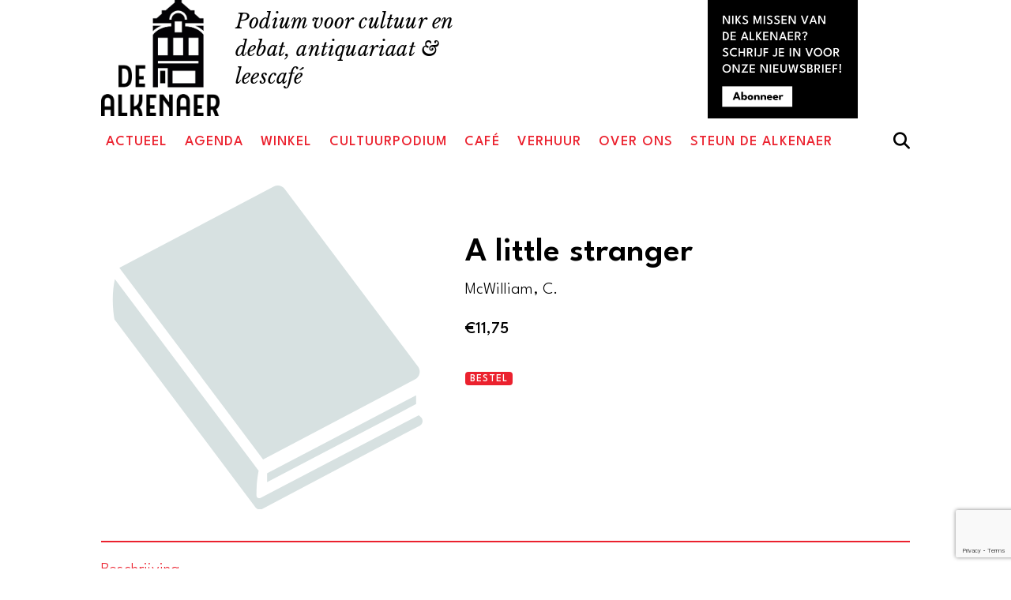

--- FILE ---
content_type: text/html; charset=UTF-8
request_url: https://alkenaer.nl/product/a-little-stranger/
body_size: 18356
content:
<!doctype html>
<html lang="nl-NL">
<head>
<link rel="icon" href="https://alkenaer.nl/favicon.svg" type="image/svg+xml">
	<meta charset="UTF-8">
	<meta name="viewport" content="width=device-width, initial-scale=1">
	<link rel="profile" href="https://gmpg.org/xfn/11">
<link rel="preconnect" href="https://fonts.googleapis.com">
<link rel="preconnect" href="https://fonts.gstatic.com" crossorigin>
	<script src="https://kit.fontawesome.com/9c824c6510.js" crossorigin="anonymous"></script>
	
	<link href="https://fonts.googleapis.com/css2?family=Overpass:ital,wght@0,200;0,400;0,600;1,200;1,400;1,600&display=swap" rel="stylesheet"> 
<link href="https://fonts.googleapis.com/css2?family=Libre+Baskerville:ital,wght@0,400;0,700;1,400&display=swap" rel="stylesheet">
<link href="https://fonts.googleapis.com/css2?family=League+Spartan:wght@300;400;500;600;700;800;900&display=swap" rel="stylesheet">
<link rel="stylesheet" href="https://unpkg.com/leaflet@1.9.3/dist/leaflet.css" integrity="sha256-kLaT2GOSpHechhsozzB+flnD+zUyjE2LlfWPgU04xyI=" crossorigin="" />
<!-- Fontawesome CDN Link -->
    <link rel="stylesheet" href="https://cdnjs.cloudflare.com/ajax/libs/font-awesome/6.2.1/css/all.min.css" />

	<title>A little stranger - De Alkenaer</title>
<meta name="description" content="1993 179 p., Hard Cover, , Very Good">
<meta name="robots" content="index, follow, max-snippet:-1, max-image-preview:large, max-video-preview:-1">
<link rel="canonical" href="https://alkenaer.nl/product/a-little-stranger/">
<meta property="og:url" content="https://alkenaer.nl/product/a-little-stranger/">
<meta property="og:site_name" content="De Alkenaer">
<meta property="og:locale" content="nl_NL">
<meta property="og:type" content="og:product">
<meta property="article:author" content="https://www.facebook.com/dealkenaer/">
<meta property="article:publisher" content="https://www.facebook.com/dealkenaer/">
<meta property="og:title" content="A little stranger - De Alkenaer">
<meta property="og:description" content="1993 179 p., Hard Cover, , Very Good">
<meta name="twitter:card" content="summary">
<meta name="twitter:title" content="A little stranger - De Alkenaer">
<meta name="twitter:description" content="1993 179 p., Hard Cover, , Very Good">
<link rel='dns-prefetch' href='//www.googletagmanager.com' />
<link rel="alternate" type="application/rss+xml" title="De Alkenaer &raquo; feed" href="https://alkenaer.nl/feed/" />
<link rel="alternate" type="application/rss+xml" title="De Alkenaer &raquo; reacties feed" href="https://alkenaer.nl/comments/feed/" />
<link rel="alternate" type="text/calendar" title="De Alkenaer &raquo; iCal Feed" href="https://alkenaer.nl/agenda/?ical=1" />
<link rel="alternate" title="oEmbed (JSON)" type="application/json+oembed" href="https://alkenaer.nl/wp-json/oembed/1.0/embed?url=https%3A%2F%2Falkenaer.nl%2Fproduct%2Fa-little-stranger%2F" />
<link rel="alternate" title="oEmbed (XML)" type="text/xml+oembed" href="https://alkenaer.nl/wp-json/oembed/1.0/embed?url=https%3A%2F%2Falkenaer.nl%2Fproduct%2Fa-little-stranger%2F&#038;format=xml" />
<style id='wp-img-auto-sizes-contain-inline-css'>
img:is([sizes=auto i],[sizes^="auto," i]){contain-intrinsic-size:3000px 1500px}
/*# sourceURL=wp-img-auto-sizes-contain-inline-css */
</style>
<style id='wp-emoji-styles-inline-css'>

	img.wp-smiley, img.emoji {
		display: inline !important;
		border: none !important;
		box-shadow: none !important;
		height: 1em !important;
		width: 1em !important;
		margin: 0 0.07em !important;
		vertical-align: -0.1em !important;
		background: none !important;
		padding: 0 !important;
	}
/*# sourceURL=wp-emoji-styles-inline-css */
</style>
<link rel='stylesheet' id='wp-block-library-css' href='https://alkenaer.nl/de_alkenaer/wp-includes/css/dist/block-library/style.min.css?ver=6.9' media='all' />
<style id='wp-block-button-inline-css'>
.wp-block-button__link{align-content:center;box-sizing:border-box;cursor:pointer;display:inline-block;height:100%;text-align:center;word-break:break-word}.wp-block-button__link.aligncenter{text-align:center}.wp-block-button__link.alignright{text-align:right}:where(.wp-block-button__link){border-radius:9999px;box-shadow:none;padding:calc(.667em + 2px) calc(1.333em + 2px);text-decoration:none}.wp-block-button[style*=text-decoration] .wp-block-button__link{text-decoration:inherit}.wp-block-buttons>.wp-block-button.has-custom-width{max-width:none}.wp-block-buttons>.wp-block-button.has-custom-width .wp-block-button__link{width:100%}.wp-block-buttons>.wp-block-button.has-custom-font-size .wp-block-button__link{font-size:inherit}.wp-block-buttons>.wp-block-button.wp-block-button__width-25{width:calc(25% - var(--wp--style--block-gap, .5em)*.75)}.wp-block-buttons>.wp-block-button.wp-block-button__width-50{width:calc(50% - var(--wp--style--block-gap, .5em)*.5)}.wp-block-buttons>.wp-block-button.wp-block-button__width-75{width:calc(75% - var(--wp--style--block-gap, .5em)*.25)}.wp-block-buttons>.wp-block-button.wp-block-button__width-100{flex-basis:100%;width:100%}.wp-block-buttons.is-vertical>.wp-block-button.wp-block-button__width-25{width:25%}.wp-block-buttons.is-vertical>.wp-block-button.wp-block-button__width-50{width:50%}.wp-block-buttons.is-vertical>.wp-block-button.wp-block-button__width-75{width:75%}.wp-block-button.is-style-squared,.wp-block-button__link.wp-block-button.is-style-squared{border-radius:0}.wp-block-button.no-border-radius,.wp-block-button__link.no-border-radius{border-radius:0!important}:root :where(.wp-block-button .wp-block-button__link.is-style-outline),:root :where(.wp-block-button.is-style-outline>.wp-block-button__link){border:2px solid;padding:.667em 1.333em}:root :where(.wp-block-button .wp-block-button__link.is-style-outline:not(.has-text-color)),:root :where(.wp-block-button.is-style-outline>.wp-block-button__link:not(.has-text-color)){color:currentColor}:root :where(.wp-block-button .wp-block-button__link.is-style-outline:not(.has-background)),:root :where(.wp-block-button.is-style-outline>.wp-block-button__link:not(.has-background)){background-color:initial;background-image:none}
/*# sourceURL=https://alkenaer.nl/de_alkenaer/wp-includes/blocks/button/style.min.css */
</style>
<style id='wp-block-heading-inline-css'>
h1:where(.wp-block-heading).has-background,h2:where(.wp-block-heading).has-background,h3:where(.wp-block-heading).has-background,h4:where(.wp-block-heading).has-background,h5:where(.wp-block-heading).has-background,h6:where(.wp-block-heading).has-background{padding:1.25em 2.375em}h1.has-text-align-left[style*=writing-mode]:where([style*=vertical-lr]),h1.has-text-align-right[style*=writing-mode]:where([style*=vertical-rl]),h2.has-text-align-left[style*=writing-mode]:where([style*=vertical-lr]),h2.has-text-align-right[style*=writing-mode]:where([style*=vertical-rl]),h3.has-text-align-left[style*=writing-mode]:where([style*=vertical-lr]),h3.has-text-align-right[style*=writing-mode]:where([style*=vertical-rl]),h4.has-text-align-left[style*=writing-mode]:where([style*=vertical-lr]),h4.has-text-align-right[style*=writing-mode]:where([style*=vertical-rl]),h5.has-text-align-left[style*=writing-mode]:where([style*=vertical-lr]),h5.has-text-align-right[style*=writing-mode]:where([style*=vertical-rl]),h6.has-text-align-left[style*=writing-mode]:where([style*=vertical-lr]),h6.has-text-align-right[style*=writing-mode]:where([style*=vertical-rl]){rotate:180deg}
/*# sourceURL=https://alkenaer.nl/de_alkenaer/wp-includes/blocks/heading/style.min.css */
</style>
<style id='wp-block-image-inline-css'>
.wp-block-image>a,.wp-block-image>figure>a{display:inline-block}.wp-block-image img{box-sizing:border-box;height:auto;max-width:100%;vertical-align:bottom}@media not (prefers-reduced-motion){.wp-block-image img.hide{visibility:hidden}.wp-block-image img.show{animation:show-content-image .4s}}.wp-block-image[style*=border-radius] img,.wp-block-image[style*=border-radius]>a{border-radius:inherit}.wp-block-image.has-custom-border img{box-sizing:border-box}.wp-block-image.aligncenter{text-align:center}.wp-block-image.alignfull>a,.wp-block-image.alignwide>a{width:100%}.wp-block-image.alignfull img,.wp-block-image.alignwide img{height:auto;width:100%}.wp-block-image .aligncenter,.wp-block-image .alignleft,.wp-block-image .alignright,.wp-block-image.aligncenter,.wp-block-image.alignleft,.wp-block-image.alignright{display:table}.wp-block-image .aligncenter>figcaption,.wp-block-image .alignleft>figcaption,.wp-block-image .alignright>figcaption,.wp-block-image.aligncenter>figcaption,.wp-block-image.alignleft>figcaption,.wp-block-image.alignright>figcaption{caption-side:bottom;display:table-caption}.wp-block-image .alignleft{float:left;margin:.5em 1em .5em 0}.wp-block-image .alignright{float:right;margin:.5em 0 .5em 1em}.wp-block-image .aligncenter{margin-left:auto;margin-right:auto}.wp-block-image :where(figcaption){margin-bottom:1em;margin-top:.5em}.wp-block-image.is-style-circle-mask img{border-radius:9999px}@supports ((-webkit-mask-image:none) or (mask-image:none)) or (-webkit-mask-image:none){.wp-block-image.is-style-circle-mask img{border-radius:0;-webkit-mask-image:url('data:image/svg+xml;utf8,<svg viewBox="0 0 100 100" xmlns="http://www.w3.org/2000/svg"><circle cx="50" cy="50" r="50"/></svg>');mask-image:url('data:image/svg+xml;utf8,<svg viewBox="0 0 100 100" xmlns="http://www.w3.org/2000/svg"><circle cx="50" cy="50" r="50"/></svg>');mask-mode:alpha;-webkit-mask-position:center;mask-position:center;-webkit-mask-repeat:no-repeat;mask-repeat:no-repeat;-webkit-mask-size:contain;mask-size:contain}}:root :where(.wp-block-image.is-style-rounded img,.wp-block-image .is-style-rounded img){border-radius:9999px}.wp-block-image figure{margin:0}.wp-lightbox-container{display:flex;flex-direction:column;position:relative}.wp-lightbox-container img{cursor:zoom-in}.wp-lightbox-container img:hover+button{opacity:1}.wp-lightbox-container button{align-items:center;backdrop-filter:blur(16px) saturate(180%);background-color:#5a5a5a40;border:none;border-radius:4px;cursor:zoom-in;display:flex;height:20px;justify-content:center;opacity:0;padding:0;position:absolute;right:16px;text-align:center;top:16px;width:20px;z-index:100}@media not (prefers-reduced-motion){.wp-lightbox-container button{transition:opacity .2s ease}}.wp-lightbox-container button:focus-visible{outline:3px auto #5a5a5a40;outline:3px auto -webkit-focus-ring-color;outline-offset:3px}.wp-lightbox-container button:hover{cursor:pointer;opacity:1}.wp-lightbox-container button:focus{opacity:1}.wp-lightbox-container button:focus,.wp-lightbox-container button:hover,.wp-lightbox-container button:not(:hover):not(:active):not(.has-background){background-color:#5a5a5a40;border:none}.wp-lightbox-overlay{box-sizing:border-box;cursor:zoom-out;height:100vh;left:0;overflow:hidden;position:fixed;top:0;visibility:hidden;width:100%;z-index:100000}.wp-lightbox-overlay .close-button{align-items:center;cursor:pointer;display:flex;justify-content:center;min-height:40px;min-width:40px;padding:0;position:absolute;right:calc(env(safe-area-inset-right) + 16px);top:calc(env(safe-area-inset-top) + 16px);z-index:5000000}.wp-lightbox-overlay .close-button:focus,.wp-lightbox-overlay .close-button:hover,.wp-lightbox-overlay .close-button:not(:hover):not(:active):not(.has-background){background:none;border:none}.wp-lightbox-overlay .lightbox-image-container{height:var(--wp--lightbox-container-height);left:50%;overflow:hidden;position:absolute;top:50%;transform:translate(-50%,-50%);transform-origin:top left;width:var(--wp--lightbox-container-width);z-index:9999999999}.wp-lightbox-overlay .wp-block-image{align-items:center;box-sizing:border-box;display:flex;height:100%;justify-content:center;margin:0;position:relative;transform-origin:0 0;width:100%;z-index:3000000}.wp-lightbox-overlay .wp-block-image img{height:var(--wp--lightbox-image-height);min-height:var(--wp--lightbox-image-height);min-width:var(--wp--lightbox-image-width);width:var(--wp--lightbox-image-width)}.wp-lightbox-overlay .wp-block-image figcaption{display:none}.wp-lightbox-overlay button{background:none;border:none}.wp-lightbox-overlay .scrim{background-color:#fff;height:100%;opacity:.9;position:absolute;width:100%;z-index:2000000}.wp-lightbox-overlay.active{visibility:visible}@media not (prefers-reduced-motion){.wp-lightbox-overlay.active{animation:turn-on-visibility .25s both}.wp-lightbox-overlay.active img{animation:turn-on-visibility .35s both}.wp-lightbox-overlay.show-closing-animation:not(.active){animation:turn-off-visibility .35s both}.wp-lightbox-overlay.show-closing-animation:not(.active) img{animation:turn-off-visibility .25s both}.wp-lightbox-overlay.zoom.active{animation:none;opacity:1;visibility:visible}.wp-lightbox-overlay.zoom.active .lightbox-image-container{animation:lightbox-zoom-in .4s}.wp-lightbox-overlay.zoom.active .lightbox-image-container img{animation:none}.wp-lightbox-overlay.zoom.active .scrim{animation:turn-on-visibility .4s forwards}.wp-lightbox-overlay.zoom.show-closing-animation:not(.active){animation:none}.wp-lightbox-overlay.zoom.show-closing-animation:not(.active) .lightbox-image-container{animation:lightbox-zoom-out .4s}.wp-lightbox-overlay.zoom.show-closing-animation:not(.active) .lightbox-image-container img{animation:none}.wp-lightbox-overlay.zoom.show-closing-animation:not(.active) .scrim{animation:turn-off-visibility .4s forwards}}@keyframes show-content-image{0%{visibility:hidden}99%{visibility:hidden}to{visibility:visible}}@keyframes turn-on-visibility{0%{opacity:0}to{opacity:1}}@keyframes turn-off-visibility{0%{opacity:1;visibility:visible}99%{opacity:0;visibility:visible}to{opacity:0;visibility:hidden}}@keyframes lightbox-zoom-in{0%{transform:translate(calc((-100vw + var(--wp--lightbox-scrollbar-width))/2 + var(--wp--lightbox-initial-left-position)),calc(-50vh + var(--wp--lightbox-initial-top-position))) scale(var(--wp--lightbox-scale))}to{transform:translate(-50%,-50%) scale(1)}}@keyframes lightbox-zoom-out{0%{transform:translate(-50%,-50%) scale(1);visibility:visible}99%{visibility:visible}to{transform:translate(calc((-100vw + var(--wp--lightbox-scrollbar-width))/2 + var(--wp--lightbox-initial-left-position)),calc(-50vh + var(--wp--lightbox-initial-top-position))) scale(var(--wp--lightbox-scale));visibility:hidden}}
/*# sourceURL=https://alkenaer.nl/de_alkenaer/wp-includes/blocks/image/style.min.css */
</style>
<style id='wp-block-buttons-inline-css'>
.wp-block-buttons{box-sizing:border-box}.wp-block-buttons.is-vertical{flex-direction:column}.wp-block-buttons.is-vertical>.wp-block-button:last-child{margin-bottom:0}.wp-block-buttons>.wp-block-button{display:inline-block;margin:0}.wp-block-buttons.is-content-justification-left{justify-content:flex-start}.wp-block-buttons.is-content-justification-left.is-vertical{align-items:flex-start}.wp-block-buttons.is-content-justification-center{justify-content:center}.wp-block-buttons.is-content-justification-center.is-vertical{align-items:center}.wp-block-buttons.is-content-justification-right{justify-content:flex-end}.wp-block-buttons.is-content-justification-right.is-vertical{align-items:flex-end}.wp-block-buttons.is-content-justification-space-between{justify-content:space-between}.wp-block-buttons.aligncenter{text-align:center}.wp-block-buttons:not(.is-content-justification-space-between,.is-content-justification-right,.is-content-justification-left,.is-content-justification-center) .wp-block-button.aligncenter{margin-left:auto;margin-right:auto;width:100%}.wp-block-buttons[style*=text-decoration] .wp-block-button,.wp-block-buttons[style*=text-decoration] .wp-block-button__link{text-decoration:inherit}.wp-block-buttons.has-custom-font-size .wp-block-button__link{font-size:inherit}.wp-block-buttons .wp-block-button__link{width:100%}.wp-block-button.aligncenter{text-align:center}
/*# sourceURL=https://alkenaer.nl/de_alkenaer/wp-includes/blocks/buttons/style.min.css */
</style>
<style id='wp-block-search-inline-css'>
.wp-block-search__button{margin-left:10px;word-break:normal}.wp-block-search__button.has-icon{line-height:0}.wp-block-search__button svg{height:1.25em;min-height:24px;min-width:24px;width:1.25em;fill:currentColor;vertical-align:text-bottom}:where(.wp-block-search__button){border:1px solid #ccc;padding:6px 10px}.wp-block-search__inside-wrapper{display:flex;flex:auto;flex-wrap:nowrap;max-width:100%}.wp-block-search__label{width:100%}.wp-block-search.wp-block-search__button-only .wp-block-search__button{box-sizing:border-box;display:flex;flex-shrink:0;justify-content:center;margin-left:0;max-width:100%}.wp-block-search.wp-block-search__button-only .wp-block-search__inside-wrapper{min-width:0!important;transition-property:width}.wp-block-search.wp-block-search__button-only .wp-block-search__input{flex-basis:100%;transition-duration:.3s}.wp-block-search.wp-block-search__button-only.wp-block-search__searchfield-hidden,.wp-block-search.wp-block-search__button-only.wp-block-search__searchfield-hidden .wp-block-search__inside-wrapper{overflow:hidden}.wp-block-search.wp-block-search__button-only.wp-block-search__searchfield-hidden .wp-block-search__input{border-left-width:0!important;border-right-width:0!important;flex-basis:0;flex-grow:0;margin:0;min-width:0!important;padding-left:0!important;padding-right:0!important;width:0!important}:where(.wp-block-search__input){appearance:none;border:1px solid #949494;flex-grow:1;font-family:inherit;font-size:inherit;font-style:inherit;font-weight:inherit;letter-spacing:inherit;line-height:inherit;margin-left:0;margin-right:0;min-width:3rem;padding:8px;text-decoration:unset!important;text-transform:inherit}:where(.wp-block-search__button-inside .wp-block-search__inside-wrapper){background-color:#fff;border:1px solid #949494;box-sizing:border-box;padding:4px}:where(.wp-block-search__button-inside .wp-block-search__inside-wrapper) .wp-block-search__input{border:none;border-radius:0;padding:0 4px}:where(.wp-block-search__button-inside .wp-block-search__inside-wrapper) .wp-block-search__input:focus{outline:none}:where(.wp-block-search__button-inside .wp-block-search__inside-wrapper) :where(.wp-block-search__button){padding:4px 8px}.wp-block-search.aligncenter .wp-block-search__inside-wrapper{margin:auto}.wp-block[data-align=right] .wp-block-search.wp-block-search__button-only .wp-block-search__inside-wrapper{float:right}
/*# sourceURL=https://alkenaer.nl/de_alkenaer/wp-includes/blocks/search/style.min.css */
</style>
<style id='wp-block-columns-inline-css'>
.wp-block-columns{box-sizing:border-box;display:flex;flex-wrap:wrap!important}@media (min-width:782px){.wp-block-columns{flex-wrap:nowrap!important}}.wp-block-columns{align-items:normal!important}.wp-block-columns.are-vertically-aligned-top{align-items:flex-start}.wp-block-columns.are-vertically-aligned-center{align-items:center}.wp-block-columns.are-vertically-aligned-bottom{align-items:flex-end}@media (max-width:781px){.wp-block-columns:not(.is-not-stacked-on-mobile)>.wp-block-column{flex-basis:100%!important}}@media (min-width:782px){.wp-block-columns:not(.is-not-stacked-on-mobile)>.wp-block-column{flex-basis:0;flex-grow:1}.wp-block-columns:not(.is-not-stacked-on-mobile)>.wp-block-column[style*=flex-basis]{flex-grow:0}}.wp-block-columns.is-not-stacked-on-mobile{flex-wrap:nowrap!important}.wp-block-columns.is-not-stacked-on-mobile>.wp-block-column{flex-basis:0;flex-grow:1}.wp-block-columns.is-not-stacked-on-mobile>.wp-block-column[style*=flex-basis]{flex-grow:0}:where(.wp-block-columns){margin-bottom:1.75em}:where(.wp-block-columns.has-background){padding:1.25em 2.375em}.wp-block-column{flex-grow:1;min-width:0;overflow-wrap:break-word;word-break:break-word}.wp-block-column.is-vertically-aligned-top{align-self:flex-start}.wp-block-column.is-vertically-aligned-center{align-self:center}.wp-block-column.is-vertically-aligned-bottom{align-self:flex-end}.wp-block-column.is-vertically-aligned-stretch{align-self:stretch}.wp-block-column.is-vertically-aligned-bottom,.wp-block-column.is-vertically-aligned-center,.wp-block-column.is-vertically-aligned-top{width:100%}
/*# sourceURL=https://alkenaer.nl/de_alkenaer/wp-includes/blocks/columns/style.min.css */
</style>
<style id='wp-block-paragraph-inline-css'>
.is-small-text{font-size:.875em}.is-regular-text{font-size:1em}.is-large-text{font-size:2.25em}.is-larger-text{font-size:3em}.has-drop-cap:not(:focus):first-letter{float:left;font-size:8.4em;font-style:normal;font-weight:100;line-height:.68;margin:.05em .1em 0 0;text-transform:uppercase}body.rtl .has-drop-cap:not(:focus):first-letter{float:none;margin-left:.1em}p.has-drop-cap.has-background{overflow:hidden}:root :where(p.has-background){padding:1.25em 2.375em}:where(p.has-text-color:not(.has-link-color)) a{color:inherit}p.has-text-align-left[style*="writing-mode:vertical-lr"],p.has-text-align-right[style*="writing-mode:vertical-rl"]{rotate:180deg}
/*# sourceURL=https://alkenaer.nl/de_alkenaer/wp-includes/blocks/paragraph/style.min.css */
</style>
<style id='wp-block-spacer-inline-css'>
.wp-block-spacer{clear:both}
/*# sourceURL=https://alkenaer.nl/de_alkenaer/wp-includes/blocks/spacer/style.min.css */
</style>
<link rel='stylesheet' id='wc-blocks-style-css' href='https://alkenaer.nl/de_alkenaer/wp-content/plugins/woocommerce/assets/client/blocks/wc-blocks.css?ver=wc-10.4.3' media='all' />
<style id='global-styles-inline-css'>
:root{--wp--preset--aspect-ratio--square: 1;--wp--preset--aspect-ratio--4-3: 4/3;--wp--preset--aspect-ratio--3-4: 3/4;--wp--preset--aspect-ratio--3-2: 3/2;--wp--preset--aspect-ratio--2-3: 2/3;--wp--preset--aspect-ratio--16-9: 16/9;--wp--preset--aspect-ratio--9-16: 9/16;--wp--preset--color--black: #000000;--wp--preset--color--cyan-bluish-gray: #abb8c3;--wp--preset--color--white: #ffffff;--wp--preset--color--pale-pink: #f78da7;--wp--preset--color--vivid-red: #cf2e2e;--wp--preset--color--luminous-vivid-orange: #ff6900;--wp--preset--color--luminous-vivid-amber: #fcb900;--wp--preset--color--light-green-cyan: #7bdcb5;--wp--preset--color--vivid-green-cyan: #00d084;--wp--preset--color--pale-cyan-blue: #8ed1fc;--wp--preset--color--vivid-cyan-blue: #0693e3;--wp--preset--color--vivid-purple: #9b51e0;--wp--preset--gradient--vivid-cyan-blue-to-vivid-purple: linear-gradient(135deg,rgb(6,147,227) 0%,rgb(155,81,224) 100%);--wp--preset--gradient--light-green-cyan-to-vivid-green-cyan: linear-gradient(135deg,rgb(122,220,180) 0%,rgb(0,208,130) 100%);--wp--preset--gradient--luminous-vivid-amber-to-luminous-vivid-orange: linear-gradient(135deg,rgb(252,185,0) 0%,rgb(255,105,0) 100%);--wp--preset--gradient--luminous-vivid-orange-to-vivid-red: linear-gradient(135deg,rgb(255,105,0) 0%,rgb(207,46,46) 100%);--wp--preset--gradient--very-light-gray-to-cyan-bluish-gray: linear-gradient(135deg,rgb(238,238,238) 0%,rgb(169,184,195) 100%);--wp--preset--gradient--cool-to-warm-spectrum: linear-gradient(135deg,rgb(74,234,220) 0%,rgb(151,120,209) 20%,rgb(207,42,186) 40%,rgb(238,44,130) 60%,rgb(251,105,98) 80%,rgb(254,248,76) 100%);--wp--preset--gradient--blush-light-purple: linear-gradient(135deg,rgb(255,206,236) 0%,rgb(152,150,240) 100%);--wp--preset--gradient--blush-bordeaux: linear-gradient(135deg,rgb(254,205,165) 0%,rgb(254,45,45) 50%,rgb(107,0,62) 100%);--wp--preset--gradient--luminous-dusk: linear-gradient(135deg,rgb(255,203,112) 0%,rgb(199,81,192) 50%,rgb(65,88,208) 100%);--wp--preset--gradient--pale-ocean: linear-gradient(135deg,rgb(255,245,203) 0%,rgb(182,227,212) 50%,rgb(51,167,181) 100%);--wp--preset--gradient--electric-grass: linear-gradient(135deg,rgb(202,248,128) 0%,rgb(113,206,126) 100%);--wp--preset--gradient--midnight: linear-gradient(135deg,rgb(2,3,129) 0%,rgb(40,116,252) 100%);--wp--preset--font-size--small: 13px;--wp--preset--font-size--medium: 20px;--wp--preset--font-size--large: 36px;--wp--preset--font-size--x-large: 42px;--wp--preset--spacing--20: 0.44rem;--wp--preset--spacing--30: 0.67rem;--wp--preset--spacing--40: 1rem;--wp--preset--spacing--50: 1.5rem;--wp--preset--spacing--60: 2.25rem;--wp--preset--spacing--70: 3.38rem;--wp--preset--spacing--80: 5.06rem;--wp--preset--shadow--natural: 6px 6px 9px rgba(0, 0, 0, 0.2);--wp--preset--shadow--deep: 12px 12px 50px rgba(0, 0, 0, 0.4);--wp--preset--shadow--sharp: 6px 6px 0px rgba(0, 0, 0, 0.2);--wp--preset--shadow--outlined: 6px 6px 0px -3px rgb(255, 255, 255), 6px 6px rgb(0, 0, 0);--wp--preset--shadow--crisp: 6px 6px 0px rgb(0, 0, 0);}:where(.is-layout-flex){gap: 0.5em;}:where(.is-layout-grid){gap: 0.5em;}body .is-layout-flex{display: flex;}.is-layout-flex{flex-wrap: wrap;align-items: center;}.is-layout-flex > :is(*, div){margin: 0;}body .is-layout-grid{display: grid;}.is-layout-grid > :is(*, div){margin: 0;}:where(.wp-block-columns.is-layout-flex){gap: 2em;}:where(.wp-block-columns.is-layout-grid){gap: 2em;}:where(.wp-block-post-template.is-layout-flex){gap: 1.25em;}:where(.wp-block-post-template.is-layout-grid){gap: 1.25em;}.has-black-color{color: var(--wp--preset--color--black) !important;}.has-cyan-bluish-gray-color{color: var(--wp--preset--color--cyan-bluish-gray) !important;}.has-white-color{color: var(--wp--preset--color--white) !important;}.has-pale-pink-color{color: var(--wp--preset--color--pale-pink) !important;}.has-vivid-red-color{color: var(--wp--preset--color--vivid-red) !important;}.has-luminous-vivid-orange-color{color: var(--wp--preset--color--luminous-vivid-orange) !important;}.has-luminous-vivid-amber-color{color: var(--wp--preset--color--luminous-vivid-amber) !important;}.has-light-green-cyan-color{color: var(--wp--preset--color--light-green-cyan) !important;}.has-vivid-green-cyan-color{color: var(--wp--preset--color--vivid-green-cyan) !important;}.has-pale-cyan-blue-color{color: var(--wp--preset--color--pale-cyan-blue) !important;}.has-vivid-cyan-blue-color{color: var(--wp--preset--color--vivid-cyan-blue) !important;}.has-vivid-purple-color{color: var(--wp--preset--color--vivid-purple) !important;}.has-black-background-color{background-color: var(--wp--preset--color--black) !important;}.has-cyan-bluish-gray-background-color{background-color: var(--wp--preset--color--cyan-bluish-gray) !important;}.has-white-background-color{background-color: var(--wp--preset--color--white) !important;}.has-pale-pink-background-color{background-color: var(--wp--preset--color--pale-pink) !important;}.has-vivid-red-background-color{background-color: var(--wp--preset--color--vivid-red) !important;}.has-luminous-vivid-orange-background-color{background-color: var(--wp--preset--color--luminous-vivid-orange) !important;}.has-luminous-vivid-amber-background-color{background-color: var(--wp--preset--color--luminous-vivid-amber) !important;}.has-light-green-cyan-background-color{background-color: var(--wp--preset--color--light-green-cyan) !important;}.has-vivid-green-cyan-background-color{background-color: var(--wp--preset--color--vivid-green-cyan) !important;}.has-pale-cyan-blue-background-color{background-color: var(--wp--preset--color--pale-cyan-blue) !important;}.has-vivid-cyan-blue-background-color{background-color: var(--wp--preset--color--vivid-cyan-blue) !important;}.has-vivid-purple-background-color{background-color: var(--wp--preset--color--vivid-purple) !important;}.has-black-border-color{border-color: var(--wp--preset--color--black) !important;}.has-cyan-bluish-gray-border-color{border-color: var(--wp--preset--color--cyan-bluish-gray) !important;}.has-white-border-color{border-color: var(--wp--preset--color--white) !important;}.has-pale-pink-border-color{border-color: var(--wp--preset--color--pale-pink) !important;}.has-vivid-red-border-color{border-color: var(--wp--preset--color--vivid-red) !important;}.has-luminous-vivid-orange-border-color{border-color: var(--wp--preset--color--luminous-vivid-orange) !important;}.has-luminous-vivid-amber-border-color{border-color: var(--wp--preset--color--luminous-vivid-amber) !important;}.has-light-green-cyan-border-color{border-color: var(--wp--preset--color--light-green-cyan) !important;}.has-vivid-green-cyan-border-color{border-color: var(--wp--preset--color--vivid-green-cyan) !important;}.has-pale-cyan-blue-border-color{border-color: var(--wp--preset--color--pale-cyan-blue) !important;}.has-vivid-cyan-blue-border-color{border-color: var(--wp--preset--color--vivid-cyan-blue) !important;}.has-vivid-purple-border-color{border-color: var(--wp--preset--color--vivid-purple) !important;}.has-vivid-cyan-blue-to-vivid-purple-gradient-background{background: var(--wp--preset--gradient--vivid-cyan-blue-to-vivid-purple) !important;}.has-light-green-cyan-to-vivid-green-cyan-gradient-background{background: var(--wp--preset--gradient--light-green-cyan-to-vivid-green-cyan) !important;}.has-luminous-vivid-amber-to-luminous-vivid-orange-gradient-background{background: var(--wp--preset--gradient--luminous-vivid-amber-to-luminous-vivid-orange) !important;}.has-luminous-vivid-orange-to-vivid-red-gradient-background{background: var(--wp--preset--gradient--luminous-vivid-orange-to-vivid-red) !important;}.has-very-light-gray-to-cyan-bluish-gray-gradient-background{background: var(--wp--preset--gradient--very-light-gray-to-cyan-bluish-gray) !important;}.has-cool-to-warm-spectrum-gradient-background{background: var(--wp--preset--gradient--cool-to-warm-spectrum) !important;}.has-blush-light-purple-gradient-background{background: var(--wp--preset--gradient--blush-light-purple) !important;}.has-blush-bordeaux-gradient-background{background: var(--wp--preset--gradient--blush-bordeaux) !important;}.has-luminous-dusk-gradient-background{background: var(--wp--preset--gradient--luminous-dusk) !important;}.has-pale-ocean-gradient-background{background: var(--wp--preset--gradient--pale-ocean) !important;}.has-electric-grass-gradient-background{background: var(--wp--preset--gradient--electric-grass) !important;}.has-midnight-gradient-background{background: var(--wp--preset--gradient--midnight) !important;}.has-small-font-size{font-size: var(--wp--preset--font-size--small) !important;}.has-medium-font-size{font-size: var(--wp--preset--font-size--medium) !important;}.has-large-font-size{font-size: var(--wp--preset--font-size--large) !important;}.has-x-large-font-size{font-size: var(--wp--preset--font-size--x-large) !important;}
:where(.wp-block-columns.is-layout-flex){gap: 2em;}:where(.wp-block-columns.is-layout-grid){gap: 2em;}
/*# sourceURL=global-styles-inline-css */
</style>
<style id='core-block-supports-inline-css'>
.wp-container-core-columns-is-layout-9d6595d7{flex-wrap:nowrap;}
/*# sourceURL=core-block-supports-inline-css */
</style>

<style id='classic-theme-styles-inline-css'>
/*! This file is auto-generated */
.wp-block-button__link{color:#fff;background-color:#32373c;border-radius:9999px;box-shadow:none;text-decoration:none;padding:calc(.667em + 2px) calc(1.333em + 2px);font-size:1.125em}.wp-block-file__button{background:#32373c;color:#fff;text-decoration:none}
/*# sourceURL=/wp-includes/css/classic-themes.min.css */
</style>
<link rel='stylesheet' id='contact-form-7-css' href='https://alkenaer.nl/de_alkenaer/wp-content/plugins/contact-form-7/includes/css/styles.css?ver=6.1.4' media='all' />
<link rel='stylesheet' id='photoswipe-css' href='https://alkenaer.nl/de_alkenaer/wp-content/plugins/woocommerce/assets/css/photoswipe/photoswipe.min.css?ver=10.4.3' media='all' />
<link rel='stylesheet' id='photoswipe-default-skin-css' href='https://alkenaer.nl/de_alkenaer/wp-content/plugins/woocommerce/assets/css/photoswipe/default-skin/default-skin.min.css?ver=10.4.3' media='all' />
<style id='woocommerce-inline-inline-css'>
.woocommerce form .form-row .required { visibility: visible; }
/*# sourceURL=woocommerce-inline-inline-css */
</style>
<link rel='stylesheet' id='yith-wcan-shortcodes-css' href='https://alkenaer.nl/de_alkenaer/wp-content/plugins/yith-woocommerce-ajax-navigation/assets/css/shortcodes.css?ver=5.16.0' media='all' />
<style id='yith-wcan-shortcodes-inline-css'>
:root{
	--yith-wcan-filters_colors_titles: #434343;
	--yith-wcan-filters_colors_background: #FFFFFF;
	--yith-wcan-filters_colors_accent: #A7144C;
	--yith-wcan-filters_colors_accent_r: 167;
	--yith-wcan-filters_colors_accent_g: 20;
	--yith-wcan-filters_colors_accent_b: 76;
	--yith-wcan-color_swatches_border_radius: 100%;
	--yith-wcan-color_swatches_size: 30px;
	--yith-wcan-labels_style_background: #FFFFFF;
	--yith-wcan-labels_style_background_hover: #A7144C;
	--yith-wcan-labels_style_background_active: #A7144C;
	--yith-wcan-labels_style_text: #434343;
	--yith-wcan-labels_style_text_hover: #FFFFFF;
	--yith-wcan-labels_style_text_active: #FFFFFF;
	--yith-wcan-anchors_style_text: #434343;
	--yith-wcan-anchors_style_text_hover: #A7144C;
	--yith-wcan-anchors_style_text_active: #A7144C;
}
/*# sourceURL=yith-wcan-shortcodes-inline-css */
</style>
<link rel='stylesheet' id='alkenaer-style-css' href='https://alkenaer.nl/de_alkenaer/wp-content/themes/alkenaer/style.css?ver=1.0.0' media='all' />
<link rel='stylesheet' id='alkenaer-woocommerce-style-css' href='https://alkenaer.nl/de_alkenaer/wp-content/themes/alkenaer/woocommerce.css?ver=1.0.0' media='all' />
<style id='alkenaer-woocommerce-style-inline-css'>
@font-face {
			font-family: "star";
			src: url("https://alkenaer.nl/de_alkenaer/wp-content/plugins/woocommerce/assets/fonts/star.eot");
			src: url("https://alkenaer.nl/de_alkenaer/wp-content/plugins/woocommerce/assets/fonts/star.eot?#iefix") format("embedded-opentype"),
				url("https://alkenaer.nl/de_alkenaer/wp-content/plugins/woocommerce/assets/fonts/star.woff") format("woff"),
				url("https://alkenaer.nl/de_alkenaer/wp-content/plugins/woocommerce/assets/fonts/star.ttf") format("truetype"),
				url("https://alkenaer.nl/de_alkenaer/wp-content/plugins/woocommerce/assets/fonts/star.svg#star") format("svg");
			font-weight: normal;
			font-style: normal;
		}
/*# sourceURL=alkenaer-woocommerce-style-inline-css */
</style>
<link rel='stylesheet' id='mollie-applepaydirect-css' href='https://alkenaer.nl/de_alkenaer/wp-content/plugins/mollie-payments-for-woocommerce/public/css/mollie-applepaydirect.min.css?ver=1765805306' media='screen' />
<!--n2css--><!--n2js--><script src="https://alkenaer.nl/de_alkenaer/wp-includes/js/jquery/jquery.min.js?ver=3.7.1" id="jquery-core-js"></script>
<script src="https://alkenaer.nl/de_alkenaer/wp-includes/js/jquery/jquery-migrate.min.js?ver=3.4.1" id="jquery-migrate-js"></script>
<script src="https://alkenaer.nl/de_alkenaer/wp-content/plugins/woocommerce/assets/js/jquery-blockui/jquery.blockUI.min.js?ver=2.7.0-wc.10.4.3" id="wc-jquery-blockui-js" defer data-wp-strategy="defer"></script>
<script id="wc-add-to-cart-js-extra">
var wc_add_to_cart_params = {"ajax_url":"/de_alkenaer/wp-admin/admin-ajax.php","wc_ajax_url":"/?wc-ajax=%%endpoint%%","i18n_view_cart":"Bekijk winkelwagen","cart_url":"https://alkenaer.nl/winkelwagen/","is_cart":"","cart_redirect_after_add":"no"};
//# sourceURL=wc-add-to-cart-js-extra
</script>
<script src="https://alkenaer.nl/de_alkenaer/wp-content/plugins/woocommerce/assets/js/frontend/add-to-cart.min.js?ver=10.4.3" id="wc-add-to-cart-js" defer data-wp-strategy="defer"></script>
<script src="https://alkenaer.nl/de_alkenaer/wp-content/plugins/woocommerce/assets/js/zoom/jquery.zoom.min.js?ver=1.7.21-wc.10.4.3" id="wc-zoom-js" defer data-wp-strategy="defer"></script>
<script src="https://alkenaer.nl/de_alkenaer/wp-content/plugins/woocommerce/assets/js/flexslider/jquery.flexslider.min.js?ver=2.7.2-wc.10.4.3" id="wc-flexslider-js" defer data-wp-strategy="defer"></script>
<script src="https://alkenaer.nl/de_alkenaer/wp-content/plugins/woocommerce/assets/js/photoswipe/photoswipe.min.js?ver=4.1.1-wc.10.4.3" id="wc-photoswipe-js" defer data-wp-strategy="defer"></script>
<script src="https://alkenaer.nl/de_alkenaer/wp-content/plugins/woocommerce/assets/js/photoswipe/photoswipe-ui-default.min.js?ver=4.1.1-wc.10.4.3" id="wc-photoswipe-ui-default-js" defer data-wp-strategy="defer"></script>
<script id="wc-single-product-js-extra">
var wc_single_product_params = {"i18n_required_rating_text":"Selecteer een waardering","i18n_rating_options":["1 van de 5 sterren","2 van de 5 sterren","3 van de 5 sterren","4 van de 5 sterren","5 van de 5 sterren"],"i18n_product_gallery_trigger_text":"Afbeeldinggalerij in volledig scherm bekijken","review_rating_required":"yes","flexslider":{"rtl":false,"animation":"slide","smoothHeight":true,"directionNav":false,"controlNav":"thumbnails","slideshow":false,"animationSpeed":500,"animationLoop":false,"allowOneSlide":false},"zoom_enabled":"1","zoom_options":[],"photoswipe_enabled":"1","photoswipe_options":{"shareEl":false,"closeOnScroll":false,"history":false,"hideAnimationDuration":0,"showAnimationDuration":0},"flexslider_enabled":"1"};
//# sourceURL=wc-single-product-js-extra
</script>
<script src="https://alkenaer.nl/de_alkenaer/wp-content/plugins/woocommerce/assets/js/frontend/single-product.min.js?ver=10.4.3" id="wc-single-product-js" defer data-wp-strategy="defer"></script>
<script src="https://alkenaer.nl/de_alkenaer/wp-content/plugins/woocommerce/assets/js/js-cookie/js.cookie.min.js?ver=2.1.4-wc.10.4.3" id="wc-js-cookie-js" defer data-wp-strategy="defer"></script>
<script id="woocommerce-js-extra">
var woocommerce_params = {"ajax_url":"/de_alkenaer/wp-admin/admin-ajax.php","wc_ajax_url":"/?wc-ajax=%%endpoint%%","i18n_password_show":"Wachtwoord weergeven","i18n_password_hide":"Wachtwoord verbergen"};
//# sourceURL=woocommerce-js-extra
</script>
<script src="https://alkenaer.nl/de_alkenaer/wp-content/plugins/woocommerce/assets/js/frontend/woocommerce.min.js?ver=10.4.3" id="woocommerce-js" defer data-wp-strategy="defer"></script>

<!-- Google tag (gtag.js) snippet toegevoegd door Site Kit -->
<!-- Google Analytics snippet toegevoegd door Site Kit -->
<script src="https://www.googletagmanager.com/gtag/js?id=GT-KFTQXQ4" id="google_gtagjs-js" async></script>
<script id="google_gtagjs-js-after">
window.dataLayer = window.dataLayer || [];function gtag(){dataLayer.push(arguments);}
gtag("set","linker",{"domains":["alkenaer.nl"]});
gtag("js", new Date());
gtag("set", "developer_id.dZTNiMT", true);
gtag("config", "GT-KFTQXQ4");
//# sourceURL=google_gtagjs-js-after
</script>
<link rel="https://api.w.org/" href="https://alkenaer.nl/wp-json/" /><link rel="alternate" title="JSON" type="application/json" href="https://alkenaer.nl/wp-json/wp/v2/product/56733" /><link rel="EditURI" type="application/rsd+xml" title="RSD" href="https://alkenaer.nl/de_alkenaer/xmlrpc.php?rsd" />
<meta name="generator" content="WordPress 6.9" />
<meta name="generator" content="WooCommerce 10.4.3" />
<link rel='shortlink' href='https://alkenaer.nl/?p=56733' />
<meta name="generator" content="Site Kit by Google 1.163.0" /><meta name="et-api-version" content="v1"><meta name="et-api-origin" content="https://alkenaer.nl"><link rel="https://theeventscalendar.com/" href="https://alkenaer.nl/wp-json/tribe/tickets/v1/" /><meta name="tec-api-version" content="v1"><meta name="tec-api-origin" content="https://alkenaer.nl"><link rel="alternate" href="https://alkenaer.nl/wp-json/tribe/events/v1/" />	<noscript><style>.woocommerce-product-gallery{ opacity: 1 !important; }</style></noscript>
	<link rel='stylesheet' id='tec-variables-skeleton-css' href='https://alkenaer.nl/de_alkenaer/wp-content/plugins/event-tickets/common/build/css/variables-skeleton.css?ver=6.10.1' media='all' />
<link rel='stylesheet' id='tec-variables-full-css' href='https://alkenaer.nl/de_alkenaer/wp-content/plugins/event-tickets/common/build/css/variables-full.css?ver=6.10.1' media='all' />
<link rel='stylesheet' id='dashicons-css' href='https://alkenaer.nl/de_alkenaer/wp-includes/css/dashicons.min.css?ver=6.9' media='all' />
<style id='dashicons-inline-css'>
[data-font="Dashicons"]:before {font-family: 'Dashicons' !important;content: attr(data-icon) !important;speak: none !important;font-weight: normal !important;font-variant: normal !important;text-transform: none !important;line-height: 1 !important;font-style: normal !important;-webkit-font-smoothing: antialiased !important;-moz-osx-font-smoothing: grayscale !important;}
/*# sourceURL=dashicons-inline-css */
</style>
<link rel='stylesheet' id='event-tickets-plus-tickets-css-css' href='https://alkenaer.nl/de_alkenaer/wp-content/plugins/event-tickets-plus/build/css/tickets.css?ver=6.9.0' media='all' />
<link rel='stylesheet' id='event-tickets-tickets-css-css' href='https://alkenaer.nl/de_alkenaer/wp-content/plugins/event-tickets/build/css/tickets.css?ver=5.27.3' media='all' />
<link rel='stylesheet' id='event-tickets-tickets-rsvp-css-css' href='https://alkenaer.nl/de_alkenaer/wp-content/plugins/event-tickets/build/css/rsvp-v1.css?ver=5.27.3' media='all' />
</head>

<body class="wp-singular product-template-default single single-product postid-56733 wp-custom-logo wp-theme-alkenaer theme-alkenaer woocommerce woocommerce-page woocommerce-no-js tribe-no-js tec-no-tickets-on-recurring tec-no-rsvp-on-recurring yith-wcan-free no-sidebar woocommerce-active tribe-theme-alkenaer">
<div id="page" class="site">
	<a class="skip-link screen-reader-text" href="#primary">Skip to content</a>
<!--	<div id="wit" class="positief"></div>-->
<!--	<header id="masthead" class="site-header positief">-->
	<header id="masthead" class="site-header">

		<div class="site-branding">
			<a href="https://alkenaer.nl/" class="custom-logo-link" rel="home"><img width="3658" height="3588" src="https://alkenaer.nl/de_alkenaer/wp-content/uploads/2023/02/alkenaer-logo-nieuw.png" class="custom-logo" alt="de Alkenaer Podium voor cultuur en debat, antiquariaat &amp; leescafé" decoding="async" fetchpriority="high" srcset="https://alkenaer.nl/de_alkenaer/wp-content/uploads/2023/02/alkenaer-logo-nieuw.png 3658w, https://alkenaer.nl/de_alkenaer/wp-content/uploads/2023/02/alkenaer-logo-nieuw-300x294.png 300w, https://alkenaer.nl/de_alkenaer/wp-content/uploads/2023/02/alkenaer-logo-nieuw-1024x1004.png 1024w, https://alkenaer.nl/de_alkenaer/wp-content/uploads/2023/02/alkenaer-logo-nieuw-768x753.png 768w, https://alkenaer.nl/de_alkenaer/wp-content/uploads/2023/02/alkenaer-logo-nieuw-1536x1507.png 1536w, https://alkenaer.nl/de_alkenaer/wp-content/uploads/2023/02/alkenaer-logo-nieuw-2048x2009.png 2048w" sizes="(max-width: 3658px) 100vw, 3658px" /></a>				<p class="site-title"><a href="https://alkenaer.nl/" rel="home">De Alkenaer</a></p>
								<p class="site-description">Podium voor cultuur en debat, antiquariaat &amp; leescafé</p>
					</div><!-- .site-branding -->
		
		<div class="headerbeeld"><section class="header-beeld">
<figure class="wp-block-image size-large"><a href="#nieuwsbrief"><img alt="" decoding="async" width="249" height="197" src="https://alkenaer.nl/de_alkenaer/wp-content/uploads/2023/01/Abonneer.svg" alt="" class="wp-image-235"/></a></figure>
</section></div>
		<nav id="site-navigation" class="main-navigation">
			<button class="menu-toggle" aria-controls="primary-menu" aria-expanded="false">  </button>
			<div class="menu-hoofd-menu-container"><ul id="primary-menu" class="menu"><li id="menu-item-61999" class="menu-item menu-item-type-custom menu-item-object-custom menu-item-has-children menu-item-61999"><a href="#">Actueel</a>
<ul class="sub-menu">
	<li id="menu-item-450" class="menu-item menu-item-type-post_type menu-item-object-page menu-item-450"><a href="https://alkenaer.nl/nieuws/">Nieuws</a></li>
	<li id="menu-item-303" class="menu-item menu-item-type-post_type menu-item-object-page menu-item-303"><a href="https://alkenaer.nl/in-de-praktijk/">Uit de praktijk</a></li>
	<li id="menu-item-385" class="menu-item menu-item-type-post_type menu-item-object-page menu-item-385"><a href="https://alkenaer.nl/vacatures/">Vacatures</a></li>
	<li id="menu-item-429" class="menu-item menu-item-type-post_type menu-item-object-page menu-item-429"><a href="https://alkenaer.nl/in-de-media/">In de media</a></li>
</ul>
</li>
<li id="menu-item-103" class="menu-item menu-item-type-custom menu-item-object-custom menu-item-103"><a href="https://alkenaer.nl/agenda/">Agenda</a></li>
<li id="menu-item-383" class="menu-item menu-item-type-custom menu-item-object-custom menu-item-has-children menu-item-383"><a href="#">Winkel</a>
<ul class="sub-menu">
	<li id="menu-item-40884" class="menu-item menu-item-type-post_type menu-item-object-page menu-item-40884"><a href="https://alkenaer.nl/webwinkel/">Webwinkel</a></li>
	<li id="menu-item-61425" class="menu-item menu-item-type-post_type menu-item-object-page menu-item-61425"><a href="https://alkenaer.nl/boeken-op-elk-gebied/">Antiquariaat</a></li>
	<li id="menu-item-66" class="menu-item menu-item-type-post_type menu-item-object-page menu-item-66"><a href="https://alkenaer.nl/mijn-account/">Mijn account</a></li>
	<li id="menu-item-16" class="menu-item menu-item-type-post_type menu-item-object-page menu-item-16"><a href="https://alkenaer.nl/winkelwagen/">Winkelwagen</a></li>
	<li id="menu-item-65" class="menu-item menu-item-type-post_type menu-item-object-page menu-item-65"><a href="https://alkenaer.nl/afrekenen/">Afrekenen</a></li>
	<li id="menu-item-61437" class="menu-item menu-item-type-post_type menu-item-object-page menu-item-61437"><a href="https://alkenaer.nl/boekenclub-de-alkenaer/">Boekenclub</a></li>
	<li id="menu-item-10619" class="menu-item menu-item-type-post_type menu-item-object-page menu-item-10619"><a href="https://alkenaer.nl/in-de-etalage/">In de etalage</a></li>
	<li id="menu-item-40941" class="menu-item menu-item-type-post_type menu-item-object-page menu-item-40941"><a href="https://alkenaer.nl/film/">Wunderkammer</a></li>
</ul>
</li>
<li id="menu-item-40942" class="menu-item menu-item-type-custom menu-item-object-custom menu-item-has-children menu-item-40942"><a href="#">Cultuurpodium</a>
<ul class="sub-menu">
	<li id="menu-item-62652" class="menu-item menu-item-type-post_type menu-item-object-page menu-item-62652"><a href="https://alkenaer.nl/stichting/">Stichting</a></li>
	<li id="menu-item-70" class="menu-item menu-item-type-post_type menu-item-object-page menu-item-70"><a href="https://alkenaer.nl/podium/">Podium De Alkenaer</a></li>
	<li id="menu-item-61452" class="menu-item menu-item-type-post_type menu-item-object-page menu-item-61452"><a href="https://alkenaer.nl/programmering-cultuurpodium-de-alkenaer/">Programmering</a></li>
	<li id="menu-item-41128" class="menu-item menu-item-type-post_type menu-item-object-page menu-item-41128"><a href="https://alkenaer.nl/de-alkenaer-tv/">Alkenaer TV</a></li>
	<li id="menu-item-40940" class="menu-item menu-item-type-post_type menu-item-object-page menu-item-40940"><a href="https://alkenaer.nl/podcasts/">Podcasts</a></li>
	<li id="menu-item-62131" class="menu-item menu-item-type-post_type menu-item-object-page menu-item-62131"><a href="https://alkenaer.nl/fotoalbum-cultuurpodium/">Fotoalbum</a></li>
</ul>
</li>
<li id="menu-item-62162" class="menu-item menu-item-type-custom menu-item-object-custom menu-item-has-children menu-item-62162"><a href="#">Café</a>
<ul class="sub-menu">
	<li id="menu-item-69" class="menu-item menu-item-type-post_type menu-item-object-page menu-item-69"><a href="https://alkenaer.nl/cafe/">Leescafé</a></li>
	<li id="menu-item-62148" class="menu-item menu-item-type-post_type menu-item-object-page menu-item-62148"><a href="https://alkenaer.nl/dagje-in-alkmaar/">Dagje Alkmaar</a></li>
</ul>
</li>
<li id="menu-item-62080" class="menu-item menu-item-type-custom menu-item-object-custom menu-item-has-children menu-item-62080"><a href="#">Verhuur</a>
<ul class="sub-menu">
	<li id="menu-item-68" class="menu-item menu-item-type-post_type menu-item-object-page menu-item-68"><a href="https://alkenaer.nl/verhuur/">Algemeen</a></li>
</ul>
</li>
<li id="menu-item-382" class="menu-item menu-item-type-custom menu-item-object-custom menu-item-has-children menu-item-382"><a href="#">Over ons</a>
<ul class="sub-menu">
	<li id="menu-item-296" class="menu-item menu-item-type-post_type menu-item-object-page menu-item-296"><a href="https://alkenaer.nl/over-ons/">Over De Alkenaer</a></li>
	<li id="menu-item-384" class="menu-item menu-item-type-post_type menu-item-object-page menu-item-384"><a href="https://alkenaer.nl/team/">Team</a></li>
	<li id="menu-item-61368" class="menu-item menu-item-type-custom menu-item-object-custom menu-item-has-children menu-item-61368"><a href="#">Erfgoed</a>
	<ul class="sub-menu">
		<li id="menu-item-61360" class="menu-item menu-item-type-post_type menu-item-object-page menu-item-61360"><a href="https://alkenaer.nl/erfgoed/">Museum De Alkenaer</a></li>
		<li id="menu-item-62189" class="menu-item menu-item-type-post_type menu-item-object-page menu-item-62189"><a href="https://alkenaer.nl/tentoonstellingen/">Tentoonstellingen</a></li>
		<li id="menu-item-30621" class="menu-item menu-item-type-post_type menu-item-object-page menu-item-30621"><a href="https://alkenaer.nl/borstels-boilers-en-boeken-een-eeuw-van-winkeliers-aan-het-ritsevoort-36/">Historie monument</a></li>
		<li id="menu-item-61407" class="menu-item menu-item-type-post_type menu-item-object-page menu-item-61407"><a href="https://alkenaer.nl/open-monumentendag-2023/">Monumentendag</a></li>
		<li id="menu-item-10603" class="menu-item menu-item-type-post_type menu-item-object-page menu-item-10603"><a href="https://alkenaer.nl/de-alkenaer-impressie-in-fotos/">Fotoalbum</a></li>
	</ul>
</li>
</ul>
</li>
<li id="menu-item-62158" class="menu-item menu-item-type-custom menu-item-object-custom menu-item-has-children menu-item-62158"><a href="#">Steun De Alkenaer</a>
<ul class="sub-menu">
	<li id="menu-item-61367" class="laatste menu-item menu-item-type-post_type menu-item-object-page menu-item-61367"><a href="https://alkenaer.nl/steun-de-alkenaer/">Steun de Alkenaer</a></li>
	<li id="menu-item-62019" class="menu-item menu-item-type-post_type menu-item-object-page menu-item-62019"><a href="https://alkenaer.nl/vrienden-van-de-alkenaer/">Vrienden van&#8230;</a></li>
	<li id="menu-item-62017" class="menu-item menu-item-type-post_type menu-item-object-page menu-item-62017"><a href="https://alkenaer.nl/doneren/">Doneren</a></li>
	<li id="menu-item-62016" class="menu-item menu-item-type-post_type menu-item-object-page menu-item-62016"><a href="https://alkenaer.nl/partnerships-2/">Partnerships</a></li>
	<li id="menu-item-62018" class="menu-item menu-item-type-post_type menu-item-object-page menu-item-62018"><a href="https://alkenaer.nl/adopteer-de-alkenaer/">Adopteren</a></li>
</ul>
</li>
</ul></div>			
<!--			<button id="klik" type="button"><img src="https://s2.svgbox.net/octicons.svg?ic=search&amp;color=bda044" width="32" height="32"></button>-->
				
		</nav><!-- #site-navigation -->
		<div class="zoeken" id="zoek-veld">
			<a href="#" onclick="zZoek()"><i class="fa-solid fa-magnifying-glass" style="color: #000000;"></i></a>
			
			<section id="menu-zoek"><form role="search" method="get" action="https://alkenaer.nl/" class="wp-block-search__button-outside wp-block-search__text-button wp-block-search"    ><label class="wp-block-search__label screen-reader-text" for="wp-block-search__input-1" >Zoeken</label><div class="wp-block-search__inside-wrapper" ><input class="wp-block-search__input" id="wp-block-search__input-1" placeholder="…" value="" type="search" name="s" required /><button aria-label="Zoeken" class="wp-block-search__button wp-element-button" type="submit" >Zoeken</button></div></form></section>		</div>
	</header><!-- #masthead -->
	<div id="navigation-anchor"></div>

				<main id="primary" class="site-main">
		<nav class="woocommerce-breadcrumb" aria-label="Breadcrumb"><a href="https://alkenaer.nl">Home</a>&nbsp;&#47;&nbsp;<a href="https://alkenaer.nl/product-categorie/literature-english/">Literature: English</a>&nbsp;&#47;&nbsp;A little stranger</nav>
					
			<div class="woocommerce-notices-wrapper"></div><div id="product-56733" class="product type-product post-56733 status-publish first instock product_cat-boeken product_cat-literature-english taxable shipping-taxable purchasable product-type-simple">

	<div class="woocommerce-product-gallery woocommerce-product-gallery--without-images woocommerce-product-gallery--columns-4 images" data-columns="4" style="opacity: 0; transition: opacity .25s ease-in-out;">
	<div class="woocommerce-product-gallery__wrapper">
		<div class="woocommerce-product-gallery__image--placeholder"><img src="https://alkenaer.nl/de_alkenaer/wp-content/uploads/2023/02/boek-alkenaer.svg" alt="Nog geen product afbeelding beschikbaar" class="wp-post-image" /></div>	</div>
</div>

	<div class="summary entry-summary">
		<h1 class="product_title entry-title">A little stranger</h1><p class="product-auteur">McWilliam, C.</p><p class="price"><span class="woocommerce-Price-amount amount"><bdi><span class="woocommerce-Price-currencySymbol">&euro;</span>11,75</bdi></span></p>
<p class="stock in-stock">1 op voorraad</p>

	
	<form class="cart" action="https://alkenaer.nl/product/a-little-stranger/" method="post" enctype='multipart/form-data'>
		
		<div class="quantity">
		<label class="screen-reader-text" for="quantity_696c7a4e5ff98">A little stranger aantal</label>
	<input
		type="hidden"
				id="quantity_696c7a4e5ff98"
		class="input-text qty text"
		name="quantity"
		value="1"
		aria-label="Productaantal"
				min="1"
					max="1"
							step="1"
			placeholder=""
			inputmode="numeric"
			autocomplete="off"
			/>
	</div>

		<button type="submit" name="add-to-cart" value="56733" class="single_add_to_cart_button button alt">Bestel</button>

			</form>

	
<div class="product_meta">

	
	
		<span class="sku_wrapper">Artikelnummer: <span class="sku">6246</span></span>

	
	<span class="posted_in">Categorieën: <a href="https://alkenaer.nl/product-categorie/boeken/" rel="tag">Boeken</a>, <a href="https://alkenaer.nl/product-categorie/literature-english/" rel="tag">Literature: English</a></span>
	
	
</div>
	</div>

	
	<div class="woocommerce-tabs wc-tabs-wrapper">
		<ul class="tabs wc-tabs" role="tablist">
							<li role="presentation" class="description_tab" id="tab-title-description">
					<a href="#tab-description" role="tab" aria-controls="tab-description">
						Beschrijving					</a>
				</li>
					</ul>
					<div class="woocommerce-Tabs-panel woocommerce-Tabs-panel--description panel entry-content wc-tab" id="tab-description" role="tabpanel" aria-labelledby="tab-title-description">
				
	<h2>Beschrijving</h2>

<p>1993 179 p., Hard Cover, , Very Good </p>
			</div>
		
			</div>


	<section class="related products">

					<h2>Gerelateerde producten</h2>
				<ul class="products columns-3">

			
					<li class="product type-product post-51606 status-publish first instock product_cat-boeken product_cat-literature-english taxable shipping-taxable purchasable product-type-simple">
	<a href="https://alkenaer.nl/product/forewords-and-afterwords-selected-by-edward-mendelson/" class="woocommerce-LoopProduct-link woocommerce-loop-product__link"><img src="https://alkenaer.nl/de_alkenaer/wp-content/uploads/2023/02/boek-alkenaer.svg" width="150" height="150" class="woocommerce-placeholder wp-post-image" alt="Plaatshouder"/><h2 class="woocommerce-loop-product__title">Forewords and afterwords. Selected by Edward Mendelson</h2><p class="product-auteur">Auden, W.H.</p>
	<span class="price"><span class="woocommerce-Price-amount amount"><bdi><span class="woocommerce-Price-currencySymbol">&euro;</span>17,75</bdi></span></span>
</a><a href="/product/a-little-stranger/?add-to-cart=51606" aria-describedby="woocommerce_loop_add_to_cart_link_describedby_51606" data-quantity="1" class="button product_type_simple add_to_cart_button ajax_add_to_cart" data-product_id="51606" data-product_sku="2631" aria-label="Toevoegen aan winkelwagen: &ldquo;Forewords and afterwords. Selected by Edward Mendelson&ldquo;" rel="nofollow" data-success_message="&ldquo;Forewords and afterwords. Selected by Edward Mendelson&rdquo; is toegevoegd aan je winkelwagen" role="button">Bestel</a>	<span id="woocommerce_loop_add_to_cart_link_describedby_51606" class="screen-reader-text">
			</span>
</li>

			
					<li class="product type-product post-52009 status-publish instock product_cat-boeken product_cat-illustrated-works-comics product_cat-literature-english taxable shipping-taxable purchasable product-type-simple">
	<a href="https://alkenaer.nl/product/tales-of-soldiers-civilians/" class="woocommerce-LoopProduct-link woocommerce-loop-product__link"><img src="https://alkenaer.nl/de_alkenaer/wp-content/uploads/2023/02/boek-alkenaer.svg" width="150" height="150" class="woocommerce-placeholder wp-post-image" alt="Plaatshouder"/><h2 class="woocommerce-loop-product__title">Tales of Soldiers &#038; Civilians</h2><p class="product-auteur">Bierce, Ambrose/Joseph Henry Jackson / illustrated with wood-engravings by Paul Landacre</p>
	<span class="price"><span class="woocommerce-Price-amount amount"><bdi><span class="woocommerce-Price-currencySymbol">&euro;</span>16,75</bdi></span></span>
</a><a href="/product/a-little-stranger/?add-to-cart=52009" aria-describedby="woocommerce_loop_add_to_cart_link_describedby_52009" data-quantity="1" class="button product_type_simple add_to_cart_button ajax_add_to_cart" data-product_id="52009" data-product_sku="4859" aria-label="Toevoegen aan winkelwagen: &ldquo;Tales of Soldiers &amp; Civilians&ldquo;" rel="nofollow" data-success_message="&ldquo;Tales of Soldiers &amp; Civilians&rdquo; is toegevoegd aan je winkelwagen" role="button">Bestel</a>	<span id="woocommerce_loop_add_to_cart_link_describedby_52009" class="screen-reader-text">
			</span>
</li>

			
					<li class="product type-product post-52694 status-publish last instock product_cat-boeken product_cat-literature-english taxable shipping-taxable purchasable product-type-simple">
	<a href="https://alkenaer.nl/product/the-passion-of-new-eve/" class="woocommerce-LoopProduct-link woocommerce-loop-product__link"><img src="https://alkenaer.nl/de_alkenaer/wp-content/uploads/2023/02/boek-alkenaer.svg" width="150" height="150" class="woocommerce-placeholder wp-post-image" alt="Plaatshouder"/><h2 class="woocommerce-loop-product__title">The passion of new Eve</h2><p class="product-auteur">Carter, A.</p>
	<span class="price"><span class="woocommerce-Price-amount amount"><bdi><span class="woocommerce-Price-currencySymbol">&euro;</span>22,75</bdi></span></span>
</a><a href="/product/a-little-stranger/?add-to-cart=52694" aria-describedby="woocommerce_loop_add_to_cart_link_describedby_52694" data-quantity="1" class="button product_type_simple add_to_cart_button ajax_add_to_cart" data-product_id="52694" data-product_sku="6248" aria-label="Toevoegen aan winkelwagen: &ldquo;The passion of new Eve&ldquo;" rel="nofollow" data-success_message="&ldquo;The passion of new Eve&rdquo; is toegevoegd aan je winkelwagen" role="button">Bestel</a>	<span id="woocommerce_loop_add_to_cart_link_describedby_52694" class="screen-reader-text">
			</span>
</li>

			
		</ul>

	</section>
	</div>


		
				</main><!-- #main -->
		
	

<footer id="colophon" class="site-footer">
		
	
			<div class="footer-inhoud">
								
<article id="post-206" class="post-206 post type-post status-publish format-standard hentry category-footer">
	<header class="entry-header">
		<h2 class="entry-title"><a href="https://alkenaer.nl/footer/" rel="bookmark">footer</a></h2>			<div class="entry-meta">
				<span class="posted-on">Geplaatst op  <a href="https://alkenaer.nl/footer/" rel="bookmark"><time class="entry-date published" datetime="2020-01-26T21:49:00+01:00">26 januari 2020</time><time class="updated" datetime="2024-08-09T19:07:28+02:00">9 augustus 2024</time></a></span><span class="byline"> door <span class="author vcard"><a class="url fn n" href="https://alkenaer.nl/author/alkenaer-marijn/">admin</a></span></span>			</div><!-- .entry-meta -->
			</header><!-- .entry-header -->

	
	<div class="entry-content">
		
<div class="wp-block-columns is-layout-flex wp-container-core-columns-is-layout-9d6595d7 wp-block-columns-is-layout-flex">
<div class="wp-block-column is-layout-flow wp-block-column-is-layout-flow">
<h4 class="wp-block-heading">ONS TEAM</h4>



<p>Bestuur Stichting Cultuurpodium De Alkenaer</p>



<p>Het bestuur wordt gevormd door:<br><br>Vincent van de Vrede, <em>voorzitter</em><br>Bert de Raaf, <em>secretaris</em><br>Maartje van Meijel, <em>penningmeester</em></p>



<p>Het bestuur ontvangt geen beloning voor zijn werk.</p>



<p>De stichting is een ANBI.</p>



<p><strong>Medewerkers</strong><br>Rory Ceulen<br>Kudret Görgün<br>Marina Numan<br>Linda Rooker</p>



<p>en onze fantastische vrijwilligers en vrienden!</p>



<p><br><strong>Antiquariaat De Alkenaer</strong><br>Jan Oijevaar, antiquaar</p>



<p><strong>Beleidsplan</strong><br>Ons beleidsplan voor 2024-2025 vindt u <a href="https://alkenaer.nl/de_alkenaer/wp-content/uploads/2023/12/Beleidsplan-Stichting-Cultuurpodium-De-Alkenaer-271123.docx.pdf">hier</a></p>
</div>



<div class="wp-block-column is-layout-flow wp-block-column-is-layout-flow">
<h4 class="wp-block-heading">ADRES</h4>



<p><strong>Postadres</strong><br>Stichting Cultuurpodium De Alkenaer <br>Louise de Colignystraat 15<br>1814 JA Alkmaar</p>



<p><strong>Bezoekadres</strong><br>Ritsevoort 36<br>1811 DP Alkmaar</p>



<div style="height:37px" aria-hidden="true" id="nieuwsbrief" class="wp-block-spacer"></div>



<h4 class="wp-block-heading">MELD JE AAN VOOR DE NIEUWSBRIEF</h4>


<script>(function() {
	window.mc4wp = window.mc4wp || {
		listeners: [],
		forms: {
			on: function(evt, cb) {
				window.mc4wp.listeners.push(
					{
						event   : evt,
						callback: cb
					}
				);
			}
		}
	}
})();
</script><!-- Mailchimp for WordPress v4.10.9 - https://wordpress.org/plugins/mailchimp-for-wp/ --><form id="mc4wp-form-1" class="mc4wp-form mc4wp-form-467" method="post" data-id="467" data-name="Inschrijven nieuwsbrief" ><div class="mc4wp-form-fields"><p>
    <label>Voornaam:</label><br/>
    <input type="text" name="FNAME" placeholder="voornaam" required="">
</p>
<p>
    <label>Achternaam:</label><br/>
    <input type="text" name="LNAME" placeholder="achternaam" required="">
</p>
<p>
	<label>E-mailadres:</label> <br/>
	<input type="email" name="EMAIL" placeholder="e-mailadres" required />

</p>

<p>
	<input type="submit" value="Inschrijven" />
</p></div><label style="display: none !important;">Laat dit veld leeg als je een mens bent: <input type="text" name="_mc4wp_honeypot" value="" tabindex="-1" autocomplete="off" /></label><input type="hidden" name="_mc4wp_timestamp" value="1768716878" /><input type="hidden" name="_mc4wp_form_id" value="467" /><input type="hidden" name="_mc4wp_form_element_id" value="mc4wp-form-1" /><div class="mc4wp-response"></div></form><!-- / Mailchimp for WordPress Plugin -->
</div>



<div class="wp-block-column is-layout-flow wp-block-column-is-layout-flow">
<h4 class="wp-block-heading">CONTACT EN BANK</h4>



<p><strong>Telefoon: </strong>072 582 20 40<br><strong>E-mail</strong>: info@alkenaer.nl<br><strong>RSIN</strong>: 864938998<br><strong>Triodos Bank</strong>: NL11 TRIO 0320 6319 82<br><strong>KVK:</strong> 89296737</p>



<div class="wp-block-buttons is-layout-flex wp-block-buttons-is-layout-flex">
<div class="wp-block-button" id="contact-button-footer"><a class="wp-block-button__link wp-element-button" href="https://alkenaer.nl/contact/">Contactformulier</a></div>
</div>



<div style="height:35px" aria-hidden="true" class="wp-block-spacer"></div>



<h4 class="wp-block-heading">OPENINGSTIJDEN</h4>



<p><strong>Dinsdag t/m zaterdag:<br>11:00u-17:00u</strong></p>



<p><em>We zijn telefonisch bereikbaar van maandag t/m vrijdag tussen 12:00 en 16:30 uur. </em></p>



<p><em>Vanwege de verbouwing zijn we beter bereikbaar per e-mail of via het contactformulier.</em><br><br><em>Meer informatie over laden en lossen in de afgesloten gebieden staat <a href="https://faq.alkmaar.parkeer.nl/hc/nl/articles/4411189764626-Wanneer-mag-ik-laden-en-lossen-in-de-afgesloten-gebieden-">hier</a></em>.<br><br><a href="https://alkenaer.nl/welcome-to-de-alkenaer/">English summary De Alkenaer</a></p>



<div style="height:33px" aria-hidden="true" class="wp-block-spacer"></div>



<div class="wp-block-columns is-layout-flex wp-container-core-columns-is-layout-9d6595d7 wp-block-columns-is-layout-flex">
<div class="wp-block-column is-layout-flow wp-block-column-is-layout-flow">
<h4 class="wp-block-heading">INSTAGRAM</h4>



<figure class="wp-block-image size-full is-resized"><a href="https://www.instagram.com/dealkenaer/"><img alt="" loading="lazy" decoding="async" width="768" height="768" src="https://alkenaer.nl/de_alkenaer/wp-content/uploads/2023/02/Instagram_logo_2016.png" alt="" class="wp-image-457" style="width:62px;height:62px" srcset="https://alkenaer.nl/de_alkenaer/wp-content/uploads/2023/02/Instagram_logo_2016.png 768w, https://alkenaer.nl/de_alkenaer/wp-content/uploads/2023/02/Instagram_logo_2016-150x150.png 150w, https://alkenaer.nl/de_alkenaer/wp-content/uploads/2023/02/Instagram_logo_2016-600x600.png 600w, https://alkenaer.nl/de_alkenaer/wp-content/uploads/2023/02/Instagram_logo_2016-300x300.png 300w" sizes="auto, (max-width: 768px) 100vw, 768px" /></a></figure>
</div>



<div class="wp-block-column is-layout-flow wp-block-column-is-layout-flow">
<h4 class="wp-block-heading">FACEBOOK</h4>



<figure class="wp-block-image size-large is-resized"><a href="https://www.facebook.com/profile.php?id=100087186802807"><img alt="" loading="lazy" decoding="async" width="647" height="648" src="https://alkenaer.nl/de_alkenaer/wp-content/uploads/2023/06/facebook_logo-blauw.svg" alt="" class="wp-image-61539" style="width:62px;height:62px"/></a></figure>
</div>
</div>
</div>
</div>
	</div><!-- .entry-content -->

	<footer class="entry-footer">
		<span class="cat-links">Posted in <a href="https://alkenaer.nl/footer/" rel="category tag">footer</a></span>	</footer><!-- .entry-footer -->
</article><!-- #post-206 -->
				<p class="copyright">© 2026 De Alkenaer</p>
			</div>
	
			<div class="site-info">
			<a href="https://wordpress.org/">
				Proudly powered by WordPress			</a>
			<span class="sep"> | </span>
				Theme: alkenaer by <a href="http://kardoen.eu">marijn kloosterboer</a>.			</div><!-- .site-info -->
	</footer><!-- #colophon -->
</div><!-- #page -->

<script type="speculationrules">
{"prefetch":[{"source":"document","where":{"and":[{"href_matches":"/*"},{"not":{"href_matches":["/de_alkenaer/wp-*.php","/de_alkenaer/wp-admin/*","/de_alkenaer/wp-content/uploads/*","/de_alkenaer/wp-content/*","/de_alkenaer/wp-content/plugins/*","/de_alkenaer/wp-content/themes/alkenaer/*","/*\\?(.+)"]}},{"not":{"selector_matches":"a[rel~=\"nofollow\"]"}},{"not":{"selector_matches":".no-prefetch, .no-prefetch a"}}]},"eagerness":"conservative"}]}
</script>
		<script>
		( function ( body ) {
			'use strict';
			body.className = body.className.replace( /\btribe-no-js\b/, 'tribe-js' );
		} )( document.body );
		</script>
		<script>(function() {function maybePrefixUrlField () {
  const value = this.value.trim()
  if (value !== '' && value.indexOf('http') !== 0) {
    this.value = 'http://' + value
  }
}

const urlFields = document.querySelectorAll('.mc4wp-form input[type="url"]')
for (let j = 0; j < urlFields.length; j++) {
  urlFields[j].addEventListener('blur', maybePrefixUrlField)
}
})();</script><script type="application/ld+json">{"@context":"https://schema.org/","@type":"BreadcrumbList","itemListElement":[{"@type":"ListItem","position":1,"item":{"name":"Home","@id":"https://alkenaer.nl"}},{"@type":"ListItem","position":2,"item":{"name":"Literature: English","@id":"https://alkenaer.nl/product-categorie/literature-english/"}},{"@type":"ListItem","position":3,"item":{"name":"A little stranger","@id":"https://alkenaer.nl/product/a-little-stranger/"}}]}</script><script> /* <![CDATA[ */var tribe_l10n_datatables = {"aria":{"sort_ascending":": activate to sort column ascending","sort_descending":": activate to sort column descending"},"length_menu":"Show _MENU_ entries","empty_table":"No data available in table","info":"Showing _START_ to _END_ of _TOTAL_ entries","info_empty":"Showing 0 to 0 of 0 entries","info_filtered":"(filtered from _MAX_ total entries)","zero_records":"No matching records found","search":"Search:","all_selected_text":"All items on this page were selected. ","select_all_link":"Select all pages","clear_selection":"Clear Selection.","pagination":{"all":"All","next":"Next","previous":"Previous"},"select":{"rows":{"0":"","_":": Selected %d rows","1":": Selected 1 row"}},"datepicker":{"dayNames":["zondag","maandag","dinsdag","woensdag","donderdag","vrijdag","zaterdag"],"dayNamesShort":["zo","ma","di","wo","do","vr","za"],"dayNamesMin":["Z","M","D","W","D","V","Z"],"monthNames":["januari","februari","maart","april","mei","juni","juli","augustus","september","oktober","november","december"],"monthNamesShort":["januari","februari","maart","april","mei","juni","juli","augustus","september","oktober","november","december"],"monthNamesMin":["jan","feb","mrt","apr","mei","jun","jul","aug","sep","okt","nov","dec"],"nextText":"Next","prevText":"Prev","currentText":"Today","closeText":"Done","today":"Today","clear":"Clear"},"registration_prompt":"Er is nog niet opgeslagen bezoekersinformatie. Weet je zeker dat je door wilt gaan?"};/* ]]> */ </script>
<div id="photoswipe-fullscreen-dialog" class="pswp" tabindex="-1" role="dialog" aria-modal="true" aria-hidden="true" aria-label="Afbeelding op volledig scherm">
	<div class="pswp__bg"></div>
	<div class="pswp__scroll-wrap">
		<div class="pswp__container">
			<div class="pswp__item"></div>
			<div class="pswp__item"></div>
			<div class="pswp__item"></div>
		</div>
		<div class="pswp__ui pswp__ui--hidden">
			<div class="pswp__top-bar">
				<div class="pswp__counter"></div>
				<button class="pswp__button pswp__button--zoom" aria-label="Zoom in/uit"></button>
				<button class="pswp__button pswp__button--fs" aria-label="Toggle volledig scherm"></button>
				<button class="pswp__button pswp__button--share" aria-label="Deel"></button>
				<button class="pswp__button pswp__button--close" aria-label="Sluiten (Esc)"></button>
				<div class="pswp__preloader">
					<div class="pswp__preloader__icn">
						<div class="pswp__preloader__cut">
							<div class="pswp__preloader__donut"></div>
						</div>
					</div>
				</div>
			</div>
			<div class="pswp__share-modal pswp__share-modal--hidden pswp__single-tap">
				<div class="pswp__share-tooltip"></div>
			</div>
			<button class="pswp__button pswp__button--arrow--left" aria-label="Vorige (pijltje links)"></button>
			<button class="pswp__button pswp__button--arrow--right" aria-label="Volgende (pijltje rechts)"></button>
			<div class="pswp__caption">
				<div class="pswp__caption__center"></div>
			</div>
		</div>
	</div>
</div>
	<script>
		(function () {
			var c = document.body.className;
			c = c.replace(/woocommerce-no-js/, 'woocommerce-js');
			document.body.className = c;
		})();
	</script>
	<script src="https://alkenaer.nl/de_alkenaer/wp-content/plugins/event-tickets/common/build/js/user-agent.js?ver=da75d0bdea6dde3898df" id="tec-user-agent-js"></script>
<script src="https://alkenaer.nl/de_alkenaer/wp-includes/js/dist/hooks.min.js?ver=dd5603f07f9220ed27f1" id="wp-hooks-js"></script>
<script src="https://alkenaer.nl/de_alkenaer/wp-includes/js/dist/i18n.min.js?ver=c26c3dc7bed366793375" id="wp-i18n-js"></script>
<script id="wp-i18n-js-after">
wp.i18n.setLocaleData( { 'text direction\u0004ltr': [ 'ltr' ] } );
//# sourceURL=wp-i18n-js-after
</script>
<script src="https://alkenaer.nl/de_alkenaer/wp-content/plugins/contact-form-7/includes/swv/js/index.js?ver=6.1.4" id="swv-js"></script>
<script id="contact-form-7-js-translations">
( function( domain, translations ) {
	var localeData = translations.locale_data[ domain ] || translations.locale_data.messages;
	localeData[""].domain = domain;
	wp.i18n.setLocaleData( localeData, domain );
} )( "contact-form-7", {"translation-revision-date":"2025-11-30 09:13:36+0000","generator":"GlotPress\/4.0.3","domain":"messages","locale_data":{"messages":{"":{"domain":"messages","plural-forms":"nplurals=2; plural=n != 1;","lang":"nl"},"This contact form is placed in the wrong place.":["Dit contactformulier staat op de verkeerde plek."],"Error:":["Fout:"]}},"comment":{"reference":"includes\/js\/index.js"}} );
//# sourceURL=contact-form-7-js-translations
</script>
<script id="contact-form-7-js-before">
var wpcf7 = {
    "api": {
        "root": "https:\/\/alkenaer.nl\/wp-json\/",
        "namespace": "contact-form-7\/v1"
    },
    "cached": 1
};
//# sourceURL=contact-form-7-js-before
</script>
<script src="https://alkenaer.nl/de_alkenaer/wp-content/plugins/contact-form-7/includes/js/index.js?ver=6.1.4" id="contact-form-7-js"></script>
<script src="https://alkenaer.nl/de_alkenaer/wp-content/themes/alkenaer/js/navigation.js?ver=1.0.0" id="alkenaer-navigation-js"></script>
<script src="https://alkenaer.nl/de_alkenaer/wp-content/plugins/woocommerce/assets/js/sourcebuster/sourcebuster.min.js?ver=10.4.3" id="sourcebuster-js-js"></script>
<script id="wc-order-attribution-js-extra">
var wc_order_attribution = {"params":{"lifetime":1.0e-5,"session":30,"base64":false,"ajaxurl":"https://alkenaer.nl/de_alkenaer/wp-admin/admin-ajax.php","prefix":"wc_order_attribution_","allowTracking":true},"fields":{"source_type":"current.typ","referrer":"current_add.rf","utm_campaign":"current.cmp","utm_source":"current.src","utm_medium":"current.mdm","utm_content":"current.cnt","utm_id":"current.id","utm_term":"current.trm","utm_source_platform":"current.plt","utm_creative_format":"current.fmt","utm_marketing_tactic":"current.tct","session_entry":"current_add.ep","session_start_time":"current_add.fd","session_pages":"session.pgs","session_count":"udata.vst","user_agent":"udata.uag"}};
//# sourceURL=wc-order-attribution-js-extra
</script>
<script src="https://alkenaer.nl/de_alkenaer/wp-content/plugins/woocommerce/assets/js/frontend/order-attribution.min.js?ver=10.4.3" id="wc-order-attribution-js"></script>
<script src="https://www.google.com/recaptcha/api.js?render=6LejAJYkAAAAAF3o6kAfnDYiyrWFirsorZPcECNG&amp;ver=3.0" id="google-recaptcha-js"></script>
<script src="https://alkenaer.nl/de_alkenaer/wp-includes/js/dist/vendor/wp-polyfill.min.js?ver=3.15.0" id="wp-polyfill-js"></script>
<script id="wpcf7-recaptcha-js-before">
var wpcf7_recaptcha = {
    "sitekey": "6LejAJYkAAAAAF3o6kAfnDYiyrWFirsorZPcECNG",
    "actions": {
        "homepage": "homepage",
        "contactform": "contactform"
    }
};
//# sourceURL=wpcf7-recaptcha-js-before
</script>
<script src="https://alkenaer.nl/de_alkenaer/wp-content/plugins/contact-form-7/modules/recaptcha/index.js?ver=6.1.4" id="wpcf7-recaptcha-js"></script>
<script defer src="https://alkenaer.nl/de_alkenaer/wp-content/plugins/mailchimp-for-wp/assets/js/forms.js?ver=4.10.9" id="mc4wp-forms-api-js"></script>
<script src="https://alkenaer.nl/de_alkenaer/wp-content/plugins/event-tickets/common/build/js/tribe-common.js?ver=9c44e11f3503a33e9540" id="tribe-common-js"></script>
<script id="event-tickets-plus-attendees-list-js-js-extra">
var TribeTicketsPlus = {"ajaxurl":"https://alkenaer.nl/de_alkenaer/wp-admin/admin-ajax.php","save_attendee_info_nonce":"2dcdf9d5fd"};
var tribe_qr = {"generate_qr_nonce":"7e754110ff"};
//# sourceURL=event-tickets-plus-attendees-list-js-js-extra
</script>
<script src="https://alkenaer.nl/de_alkenaer/wp-content/plugins/event-tickets-plus/build/js/attendees-list.js?ver=da18ab6d556f313b94b5" id="event-tickets-plus-attendees-list-js-js"></script>
<script src="https://alkenaer.nl/de_alkenaer/wp-content/plugins/event-tickets-plus/vendor/jquery.deparam/jquery.deparam.js?ver=6.9.0" id="jquery-deparam-js"></script>
<script src="https://alkenaer.nl/de_alkenaer/wp-content/plugins/event-tickets-plus/vendor/jquery.cookie/jquery.cookie.js?ver=6.9.0" id="jquery-cookie-js"></script>
<script src="https://alkenaer.nl/de_alkenaer/wp-content/plugins/event-tickets-plus/build/js/meta.js?ver=ef8c6dc9b869af5c30ab" id="event-tickets-plus-meta-js-js"></script>
<script src="https://alkenaer.nl/de_alkenaer/wp-content/plugins/event-tickets/build/js/rsvp.js?ver=dab7c1842d0b66486c7c" id="event-tickets-tickets-rsvp-js-js"></script>
<script src="https://alkenaer.nl/de_alkenaer/wp-content/plugins/event-tickets/build/js/ticket-details.js?ver=effdcbb0319e200f2e6a" id="event-tickets-details-js-js"></script>
<script id="wp-emoji-settings" type="application/json">
{"baseUrl":"https://s.w.org/images/core/emoji/17.0.2/72x72/","ext":".png","svgUrl":"https://s.w.org/images/core/emoji/17.0.2/svg/","svgExt":".svg","source":{"concatemoji":"https://alkenaer.nl/de_alkenaer/wp-includes/js/wp-emoji-release.min.js?ver=6.9"}}
</script>
<script type="module">
/*! This file is auto-generated */
const a=JSON.parse(document.getElementById("wp-emoji-settings").textContent),o=(window._wpemojiSettings=a,"wpEmojiSettingsSupports"),s=["flag","emoji"];function i(e){try{var t={supportTests:e,timestamp:(new Date).valueOf()};sessionStorage.setItem(o,JSON.stringify(t))}catch(e){}}function c(e,t,n){e.clearRect(0,0,e.canvas.width,e.canvas.height),e.fillText(t,0,0);t=new Uint32Array(e.getImageData(0,0,e.canvas.width,e.canvas.height).data);e.clearRect(0,0,e.canvas.width,e.canvas.height),e.fillText(n,0,0);const a=new Uint32Array(e.getImageData(0,0,e.canvas.width,e.canvas.height).data);return t.every((e,t)=>e===a[t])}function p(e,t){e.clearRect(0,0,e.canvas.width,e.canvas.height),e.fillText(t,0,0);var n=e.getImageData(16,16,1,1);for(let e=0;e<n.data.length;e++)if(0!==n.data[e])return!1;return!0}function u(e,t,n,a){switch(t){case"flag":return n(e,"\ud83c\udff3\ufe0f\u200d\u26a7\ufe0f","\ud83c\udff3\ufe0f\u200b\u26a7\ufe0f")?!1:!n(e,"\ud83c\udde8\ud83c\uddf6","\ud83c\udde8\u200b\ud83c\uddf6")&&!n(e,"\ud83c\udff4\udb40\udc67\udb40\udc62\udb40\udc65\udb40\udc6e\udb40\udc67\udb40\udc7f","\ud83c\udff4\u200b\udb40\udc67\u200b\udb40\udc62\u200b\udb40\udc65\u200b\udb40\udc6e\u200b\udb40\udc67\u200b\udb40\udc7f");case"emoji":return!a(e,"\ud83e\u1fac8")}return!1}function f(e,t,n,a){let r;const o=(r="undefined"!=typeof WorkerGlobalScope&&self instanceof WorkerGlobalScope?new OffscreenCanvas(300,150):document.createElement("canvas")).getContext("2d",{willReadFrequently:!0}),s=(o.textBaseline="top",o.font="600 32px Arial",{});return e.forEach(e=>{s[e]=t(o,e,n,a)}),s}function r(e){var t=document.createElement("script");t.src=e,t.defer=!0,document.head.appendChild(t)}a.supports={everything:!0,everythingExceptFlag:!0},new Promise(t=>{let n=function(){try{var e=JSON.parse(sessionStorage.getItem(o));if("object"==typeof e&&"number"==typeof e.timestamp&&(new Date).valueOf()<e.timestamp+604800&&"object"==typeof e.supportTests)return e.supportTests}catch(e){}return null}();if(!n){if("undefined"!=typeof Worker&&"undefined"!=typeof OffscreenCanvas&&"undefined"!=typeof URL&&URL.createObjectURL&&"undefined"!=typeof Blob)try{var e="postMessage("+f.toString()+"("+[JSON.stringify(s),u.toString(),c.toString(),p.toString()].join(",")+"));",a=new Blob([e],{type:"text/javascript"});const r=new Worker(URL.createObjectURL(a),{name:"wpTestEmojiSupports"});return void(r.onmessage=e=>{i(n=e.data),r.terminate(),t(n)})}catch(e){}i(n=f(s,u,c,p))}t(n)}).then(e=>{for(const n in e)a.supports[n]=e[n],a.supports.everything=a.supports.everything&&a.supports[n],"flag"!==n&&(a.supports.everythingExceptFlag=a.supports.everythingExceptFlag&&a.supports[n]);var t;a.supports.everythingExceptFlag=a.supports.everythingExceptFlag&&!a.supports.flag,a.supports.everything||((t=a.source||{}).concatemoji?r(t.concatemoji):t.wpemoji&&t.twemoji&&(r(t.twemoji),r(t.wpemoji)))});
//# sourceURL=https://alkenaer.nl/de_alkenaer/wp-includes/js/wp-emoji-loader.min.js
</script>



<!--menu sticky na scrollen -->
<!--
<script src="https://code.jquery.com/jquery-3.7.1.js"
		integrity="sha256-eKhayi8LEQwp4NKxN+CfCh+3qOVUtJn3QNZ0TciWLP4="
		crossorigin="anonymous"></script>
-->
<script>
$(window).scroll(function () {
    var $this = $(this),
        $head = $('#masthead');
    if ($this.scrollTop() > 120) {
       $head.addClass('fixed_header');
    } else {
       $head.removeClass('fixed_header');
    }
});
</script>




<!--
<script>
function sticky_menu() {
  var window_top = $(window).scrollTop();
  var div_top = $('#navigation-anchor').offset().top;
  if (window_top > div_top) {
    $('#masthead').addClass('stick');
  } else {
    $('#masthead').removeClass('stick');
  }
}

$(function() {
  $(window).scroll(sticky_menu);
  sticky_menu();
});
</script>
-->


<!--<script src="https://ajax.aspnetcdn.com/ajax/jQuery/jquery-3.3.1.js" ></script>-->


<!-- conflicteert met de events plugin: 'vorige' krijgt dan een rare vormgeving-->
<!-- <script src="https://code.jquery.com/jquery-latest.min.js" 
type="text/javascript"></script>
-->
<!--menu verplaatsen na scrollen-->
<!--
<script>
	
	
	
$(document).on("scroll", function() {

	if($(document).scrollTop()>($(window).width()*0.15)) {
		$(".site-header, #wit").removeClass("positief").addClass("negatief");
	} else {
		$(".site-header, #wit").removeClass("negatief").addClass("positief");
	}
	
});
</script>
-->
<!--
<script>
$(document).on("scroll", function() {

	if($(document).scrollTop()>($(window).width()*0.15)) {
		$("main").removeClass("no-margin").addClass("margin");
	} else {
		$("main").removeClass("margin").addClass("no-margin");
	}
	
});
</script>
-->




<!--logo verdwijnt na scrollen-->
<!--
<script>
$(document).on("scroll", function() {

	if($(document).scrollTop()>($(window).width()*0.15)) {
		$(".site-branding").removeClass("groter-logo").addClass("kleiner-logo");
	} else {
		$(".site-branding").removeClass("kleiner-logo").addClass("groter-logo");
	}
	
});
	
</script>
-->
<!--
<script>
$(document).on("scroll", function() {

	if($(document).scrollTop()>($(window).width()*0.15)) {
		$(".headerbeeld").removeClass("groter-logo").addClass("kleiner-logo");
	} else {
		$(".headerbeeld").removeClass("kleiner-logo").addClass("groter-logo");
	}
	
});
	
</script>
-->

<!-- zoek -->
<!--
<script>
$('#zoek-veld a').on('click', function() {
  $('.menu-zoek').toggle('display: block');
});
</script>
-->


<!--  zoek die niet onflicteert, wat jquery wél doet  -->
<script>
function zZoek() {
  var myZoek = document.getElementById("menu-zoek");
  if (myZoek.style.display == "none") {
    myZoek.style.display = "block";
  } else {
    myZoek.style.display = "none";
  }
} 
</script>

</body>
</html>


<!-- Page supported by LiteSpeed Cache 7.1 on 2026-01-18 07:14:38 -->

--- FILE ---
content_type: text/html; charset=utf-8
request_url: https://www.google.com/recaptcha/api2/anchor?ar=1&k=6LejAJYkAAAAAF3o6kAfnDYiyrWFirsorZPcECNG&co=aHR0cHM6Ly9hbGtlbmFlci5ubDo0NDM.&hl=en&v=PoyoqOPhxBO7pBk68S4YbpHZ&size=invisible&anchor-ms=20000&execute-ms=30000&cb=8i4jnklx2xx9
body_size: 48892
content:
<!DOCTYPE HTML><html dir="ltr" lang="en"><head><meta http-equiv="Content-Type" content="text/html; charset=UTF-8">
<meta http-equiv="X-UA-Compatible" content="IE=edge">
<title>reCAPTCHA</title>
<style type="text/css">
/* cyrillic-ext */
@font-face {
  font-family: 'Roboto';
  font-style: normal;
  font-weight: 400;
  font-stretch: 100%;
  src: url(//fonts.gstatic.com/s/roboto/v48/KFO7CnqEu92Fr1ME7kSn66aGLdTylUAMa3GUBHMdazTgWw.woff2) format('woff2');
  unicode-range: U+0460-052F, U+1C80-1C8A, U+20B4, U+2DE0-2DFF, U+A640-A69F, U+FE2E-FE2F;
}
/* cyrillic */
@font-face {
  font-family: 'Roboto';
  font-style: normal;
  font-weight: 400;
  font-stretch: 100%;
  src: url(//fonts.gstatic.com/s/roboto/v48/KFO7CnqEu92Fr1ME7kSn66aGLdTylUAMa3iUBHMdazTgWw.woff2) format('woff2');
  unicode-range: U+0301, U+0400-045F, U+0490-0491, U+04B0-04B1, U+2116;
}
/* greek-ext */
@font-face {
  font-family: 'Roboto';
  font-style: normal;
  font-weight: 400;
  font-stretch: 100%;
  src: url(//fonts.gstatic.com/s/roboto/v48/KFO7CnqEu92Fr1ME7kSn66aGLdTylUAMa3CUBHMdazTgWw.woff2) format('woff2');
  unicode-range: U+1F00-1FFF;
}
/* greek */
@font-face {
  font-family: 'Roboto';
  font-style: normal;
  font-weight: 400;
  font-stretch: 100%;
  src: url(//fonts.gstatic.com/s/roboto/v48/KFO7CnqEu92Fr1ME7kSn66aGLdTylUAMa3-UBHMdazTgWw.woff2) format('woff2');
  unicode-range: U+0370-0377, U+037A-037F, U+0384-038A, U+038C, U+038E-03A1, U+03A3-03FF;
}
/* math */
@font-face {
  font-family: 'Roboto';
  font-style: normal;
  font-weight: 400;
  font-stretch: 100%;
  src: url(//fonts.gstatic.com/s/roboto/v48/KFO7CnqEu92Fr1ME7kSn66aGLdTylUAMawCUBHMdazTgWw.woff2) format('woff2');
  unicode-range: U+0302-0303, U+0305, U+0307-0308, U+0310, U+0312, U+0315, U+031A, U+0326-0327, U+032C, U+032F-0330, U+0332-0333, U+0338, U+033A, U+0346, U+034D, U+0391-03A1, U+03A3-03A9, U+03B1-03C9, U+03D1, U+03D5-03D6, U+03F0-03F1, U+03F4-03F5, U+2016-2017, U+2034-2038, U+203C, U+2040, U+2043, U+2047, U+2050, U+2057, U+205F, U+2070-2071, U+2074-208E, U+2090-209C, U+20D0-20DC, U+20E1, U+20E5-20EF, U+2100-2112, U+2114-2115, U+2117-2121, U+2123-214F, U+2190, U+2192, U+2194-21AE, U+21B0-21E5, U+21F1-21F2, U+21F4-2211, U+2213-2214, U+2216-22FF, U+2308-230B, U+2310, U+2319, U+231C-2321, U+2336-237A, U+237C, U+2395, U+239B-23B7, U+23D0, U+23DC-23E1, U+2474-2475, U+25AF, U+25B3, U+25B7, U+25BD, U+25C1, U+25CA, U+25CC, U+25FB, U+266D-266F, U+27C0-27FF, U+2900-2AFF, U+2B0E-2B11, U+2B30-2B4C, U+2BFE, U+3030, U+FF5B, U+FF5D, U+1D400-1D7FF, U+1EE00-1EEFF;
}
/* symbols */
@font-face {
  font-family: 'Roboto';
  font-style: normal;
  font-weight: 400;
  font-stretch: 100%;
  src: url(//fonts.gstatic.com/s/roboto/v48/KFO7CnqEu92Fr1ME7kSn66aGLdTylUAMaxKUBHMdazTgWw.woff2) format('woff2');
  unicode-range: U+0001-000C, U+000E-001F, U+007F-009F, U+20DD-20E0, U+20E2-20E4, U+2150-218F, U+2190, U+2192, U+2194-2199, U+21AF, U+21E6-21F0, U+21F3, U+2218-2219, U+2299, U+22C4-22C6, U+2300-243F, U+2440-244A, U+2460-24FF, U+25A0-27BF, U+2800-28FF, U+2921-2922, U+2981, U+29BF, U+29EB, U+2B00-2BFF, U+4DC0-4DFF, U+FFF9-FFFB, U+10140-1018E, U+10190-1019C, U+101A0, U+101D0-101FD, U+102E0-102FB, U+10E60-10E7E, U+1D2C0-1D2D3, U+1D2E0-1D37F, U+1F000-1F0FF, U+1F100-1F1AD, U+1F1E6-1F1FF, U+1F30D-1F30F, U+1F315, U+1F31C, U+1F31E, U+1F320-1F32C, U+1F336, U+1F378, U+1F37D, U+1F382, U+1F393-1F39F, U+1F3A7-1F3A8, U+1F3AC-1F3AF, U+1F3C2, U+1F3C4-1F3C6, U+1F3CA-1F3CE, U+1F3D4-1F3E0, U+1F3ED, U+1F3F1-1F3F3, U+1F3F5-1F3F7, U+1F408, U+1F415, U+1F41F, U+1F426, U+1F43F, U+1F441-1F442, U+1F444, U+1F446-1F449, U+1F44C-1F44E, U+1F453, U+1F46A, U+1F47D, U+1F4A3, U+1F4B0, U+1F4B3, U+1F4B9, U+1F4BB, U+1F4BF, U+1F4C8-1F4CB, U+1F4D6, U+1F4DA, U+1F4DF, U+1F4E3-1F4E6, U+1F4EA-1F4ED, U+1F4F7, U+1F4F9-1F4FB, U+1F4FD-1F4FE, U+1F503, U+1F507-1F50B, U+1F50D, U+1F512-1F513, U+1F53E-1F54A, U+1F54F-1F5FA, U+1F610, U+1F650-1F67F, U+1F687, U+1F68D, U+1F691, U+1F694, U+1F698, U+1F6AD, U+1F6B2, U+1F6B9-1F6BA, U+1F6BC, U+1F6C6-1F6CF, U+1F6D3-1F6D7, U+1F6E0-1F6EA, U+1F6F0-1F6F3, U+1F6F7-1F6FC, U+1F700-1F7FF, U+1F800-1F80B, U+1F810-1F847, U+1F850-1F859, U+1F860-1F887, U+1F890-1F8AD, U+1F8B0-1F8BB, U+1F8C0-1F8C1, U+1F900-1F90B, U+1F93B, U+1F946, U+1F984, U+1F996, U+1F9E9, U+1FA00-1FA6F, U+1FA70-1FA7C, U+1FA80-1FA89, U+1FA8F-1FAC6, U+1FACE-1FADC, U+1FADF-1FAE9, U+1FAF0-1FAF8, U+1FB00-1FBFF;
}
/* vietnamese */
@font-face {
  font-family: 'Roboto';
  font-style: normal;
  font-weight: 400;
  font-stretch: 100%;
  src: url(//fonts.gstatic.com/s/roboto/v48/KFO7CnqEu92Fr1ME7kSn66aGLdTylUAMa3OUBHMdazTgWw.woff2) format('woff2');
  unicode-range: U+0102-0103, U+0110-0111, U+0128-0129, U+0168-0169, U+01A0-01A1, U+01AF-01B0, U+0300-0301, U+0303-0304, U+0308-0309, U+0323, U+0329, U+1EA0-1EF9, U+20AB;
}
/* latin-ext */
@font-face {
  font-family: 'Roboto';
  font-style: normal;
  font-weight: 400;
  font-stretch: 100%;
  src: url(//fonts.gstatic.com/s/roboto/v48/KFO7CnqEu92Fr1ME7kSn66aGLdTylUAMa3KUBHMdazTgWw.woff2) format('woff2');
  unicode-range: U+0100-02BA, U+02BD-02C5, U+02C7-02CC, U+02CE-02D7, U+02DD-02FF, U+0304, U+0308, U+0329, U+1D00-1DBF, U+1E00-1E9F, U+1EF2-1EFF, U+2020, U+20A0-20AB, U+20AD-20C0, U+2113, U+2C60-2C7F, U+A720-A7FF;
}
/* latin */
@font-face {
  font-family: 'Roboto';
  font-style: normal;
  font-weight: 400;
  font-stretch: 100%;
  src: url(//fonts.gstatic.com/s/roboto/v48/KFO7CnqEu92Fr1ME7kSn66aGLdTylUAMa3yUBHMdazQ.woff2) format('woff2');
  unicode-range: U+0000-00FF, U+0131, U+0152-0153, U+02BB-02BC, U+02C6, U+02DA, U+02DC, U+0304, U+0308, U+0329, U+2000-206F, U+20AC, U+2122, U+2191, U+2193, U+2212, U+2215, U+FEFF, U+FFFD;
}
/* cyrillic-ext */
@font-face {
  font-family: 'Roboto';
  font-style: normal;
  font-weight: 500;
  font-stretch: 100%;
  src: url(//fonts.gstatic.com/s/roboto/v48/KFO7CnqEu92Fr1ME7kSn66aGLdTylUAMa3GUBHMdazTgWw.woff2) format('woff2');
  unicode-range: U+0460-052F, U+1C80-1C8A, U+20B4, U+2DE0-2DFF, U+A640-A69F, U+FE2E-FE2F;
}
/* cyrillic */
@font-face {
  font-family: 'Roboto';
  font-style: normal;
  font-weight: 500;
  font-stretch: 100%;
  src: url(//fonts.gstatic.com/s/roboto/v48/KFO7CnqEu92Fr1ME7kSn66aGLdTylUAMa3iUBHMdazTgWw.woff2) format('woff2');
  unicode-range: U+0301, U+0400-045F, U+0490-0491, U+04B0-04B1, U+2116;
}
/* greek-ext */
@font-face {
  font-family: 'Roboto';
  font-style: normal;
  font-weight: 500;
  font-stretch: 100%;
  src: url(//fonts.gstatic.com/s/roboto/v48/KFO7CnqEu92Fr1ME7kSn66aGLdTylUAMa3CUBHMdazTgWw.woff2) format('woff2');
  unicode-range: U+1F00-1FFF;
}
/* greek */
@font-face {
  font-family: 'Roboto';
  font-style: normal;
  font-weight: 500;
  font-stretch: 100%;
  src: url(//fonts.gstatic.com/s/roboto/v48/KFO7CnqEu92Fr1ME7kSn66aGLdTylUAMa3-UBHMdazTgWw.woff2) format('woff2');
  unicode-range: U+0370-0377, U+037A-037F, U+0384-038A, U+038C, U+038E-03A1, U+03A3-03FF;
}
/* math */
@font-face {
  font-family: 'Roboto';
  font-style: normal;
  font-weight: 500;
  font-stretch: 100%;
  src: url(//fonts.gstatic.com/s/roboto/v48/KFO7CnqEu92Fr1ME7kSn66aGLdTylUAMawCUBHMdazTgWw.woff2) format('woff2');
  unicode-range: U+0302-0303, U+0305, U+0307-0308, U+0310, U+0312, U+0315, U+031A, U+0326-0327, U+032C, U+032F-0330, U+0332-0333, U+0338, U+033A, U+0346, U+034D, U+0391-03A1, U+03A3-03A9, U+03B1-03C9, U+03D1, U+03D5-03D6, U+03F0-03F1, U+03F4-03F5, U+2016-2017, U+2034-2038, U+203C, U+2040, U+2043, U+2047, U+2050, U+2057, U+205F, U+2070-2071, U+2074-208E, U+2090-209C, U+20D0-20DC, U+20E1, U+20E5-20EF, U+2100-2112, U+2114-2115, U+2117-2121, U+2123-214F, U+2190, U+2192, U+2194-21AE, U+21B0-21E5, U+21F1-21F2, U+21F4-2211, U+2213-2214, U+2216-22FF, U+2308-230B, U+2310, U+2319, U+231C-2321, U+2336-237A, U+237C, U+2395, U+239B-23B7, U+23D0, U+23DC-23E1, U+2474-2475, U+25AF, U+25B3, U+25B7, U+25BD, U+25C1, U+25CA, U+25CC, U+25FB, U+266D-266F, U+27C0-27FF, U+2900-2AFF, U+2B0E-2B11, U+2B30-2B4C, U+2BFE, U+3030, U+FF5B, U+FF5D, U+1D400-1D7FF, U+1EE00-1EEFF;
}
/* symbols */
@font-face {
  font-family: 'Roboto';
  font-style: normal;
  font-weight: 500;
  font-stretch: 100%;
  src: url(//fonts.gstatic.com/s/roboto/v48/KFO7CnqEu92Fr1ME7kSn66aGLdTylUAMaxKUBHMdazTgWw.woff2) format('woff2');
  unicode-range: U+0001-000C, U+000E-001F, U+007F-009F, U+20DD-20E0, U+20E2-20E4, U+2150-218F, U+2190, U+2192, U+2194-2199, U+21AF, U+21E6-21F0, U+21F3, U+2218-2219, U+2299, U+22C4-22C6, U+2300-243F, U+2440-244A, U+2460-24FF, U+25A0-27BF, U+2800-28FF, U+2921-2922, U+2981, U+29BF, U+29EB, U+2B00-2BFF, U+4DC0-4DFF, U+FFF9-FFFB, U+10140-1018E, U+10190-1019C, U+101A0, U+101D0-101FD, U+102E0-102FB, U+10E60-10E7E, U+1D2C0-1D2D3, U+1D2E0-1D37F, U+1F000-1F0FF, U+1F100-1F1AD, U+1F1E6-1F1FF, U+1F30D-1F30F, U+1F315, U+1F31C, U+1F31E, U+1F320-1F32C, U+1F336, U+1F378, U+1F37D, U+1F382, U+1F393-1F39F, U+1F3A7-1F3A8, U+1F3AC-1F3AF, U+1F3C2, U+1F3C4-1F3C6, U+1F3CA-1F3CE, U+1F3D4-1F3E0, U+1F3ED, U+1F3F1-1F3F3, U+1F3F5-1F3F7, U+1F408, U+1F415, U+1F41F, U+1F426, U+1F43F, U+1F441-1F442, U+1F444, U+1F446-1F449, U+1F44C-1F44E, U+1F453, U+1F46A, U+1F47D, U+1F4A3, U+1F4B0, U+1F4B3, U+1F4B9, U+1F4BB, U+1F4BF, U+1F4C8-1F4CB, U+1F4D6, U+1F4DA, U+1F4DF, U+1F4E3-1F4E6, U+1F4EA-1F4ED, U+1F4F7, U+1F4F9-1F4FB, U+1F4FD-1F4FE, U+1F503, U+1F507-1F50B, U+1F50D, U+1F512-1F513, U+1F53E-1F54A, U+1F54F-1F5FA, U+1F610, U+1F650-1F67F, U+1F687, U+1F68D, U+1F691, U+1F694, U+1F698, U+1F6AD, U+1F6B2, U+1F6B9-1F6BA, U+1F6BC, U+1F6C6-1F6CF, U+1F6D3-1F6D7, U+1F6E0-1F6EA, U+1F6F0-1F6F3, U+1F6F7-1F6FC, U+1F700-1F7FF, U+1F800-1F80B, U+1F810-1F847, U+1F850-1F859, U+1F860-1F887, U+1F890-1F8AD, U+1F8B0-1F8BB, U+1F8C0-1F8C1, U+1F900-1F90B, U+1F93B, U+1F946, U+1F984, U+1F996, U+1F9E9, U+1FA00-1FA6F, U+1FA70-1FA7C, U+1FA80-1FA89, U+1FA8F-1FAC6, U+1FACE-1FADC, U+1FADF-1FAE9, U+1FAF0-1FAF8, U+1FB00-1FBFF;
}
/* vietnamese */
@font-face {
  font-family: 'Roboto';
  font-style: normal;
  font-weight: 500;
  font-stretch: 100%;
  src: url(//fonts.gstatic.com/s/roboto/v48/KFO7CnqEu92Fr1ME7kSn66aGLdTylUAMa3OUBHMdazTgWw.woff2) format('woff2');
  unicode-range: U+0102-0103, U+0110-0111, U+0128-0129, U+0168-0169, U+01A0-01A1, U+01AF-01B0, U+0300-0301, U+0303-0304, U+0308-0309, U+0323, U+0329, U+1EA0-1EF9, U+20AB;
}
/* latin-ext */
@font-face {
  font-family: 'Roboto';
  font-style: normal;
  font-weight: 500;
  font-stretch: 100%;
  src: url(//fonts.gstatic.com/s/roboto/v48/KFO7CnqEu92Fr1ME7kSn66aGLdTylUAMa3KUBHMdazTgWw.woff2) format('woff2');
  unicode-range: U+0100-02BA, U+02BD-02C5, U+02C7-02CC, U+02CE-02D7, U+02DD-02FF, U+0304, U+0308, U+0329, U+1D00-1DBF, U+1E00-1E9F, U+1EF2-1EFF, U+2020, U+20A0-20AB, U+20AD-20C0, U+2113, U+2C60-2C7F, U+A720-A7FF;
}
/* latin */
@font-face {
  font-family: 'Roboto';
  font-style: normal;
  font-weight: 500;
  font-stretch: 100%;
  src: url(//fonts.gstatic.com/s/roboto/v48/KFO7CnqEu92Fr1ME7kSn66aGLdTylUAMa3yUBHMdazQ.woff2) format('woff2');
  unicode-range: U+0000-00FF, U+0131, U+0152-0153, U+02BB-02BC, U+02C6, U+02DA, U+02DC, U+0304, U+0308, U+0329, U+2000-206F, U+20AC, U+2122, U+2191, U+2193, U+2212, U+2215, U+FEFF, U+FFFD;
}
/* cyrillic-ext */
@font-face {
  font-family: 'Roboto';
  font-style: normal;
  font-weight: 900;
  font-stretch: 100%;
  src: url(//fonts.gstatic.com/s/roboto/v48/KFO7CnqEu92Fr1ME7kSn66aGLdTylUAMa3GUBHMdazTgWw.woff2) format('woff2');
  unicode-range: U+0460-052F, U+1C80-1C8A, U+20B4, U+2DE0-2DFF, U+A640-A69F, U+FE2E-FE2F;
}
/* cyrillic */
@font-face {
  font-family: 'Roboto';
  font-style: normal;
  font-weight: 900;
  font-stretch: 100%;
  src: url(//fonts.gstatic.com/s/roboto/v48/KFO7CnqEu92Fr1ME7kSn66aGLdTylUAMa3iUBHMdazTgWw.woff2) format('woff2');
  unicode-range: U+0301, U+0400-045F, U+0490-0491, U+04B0-04B1, U+2116;
}
/* greek-ext */
@font-face {
  font-family: 'Roboto';
  font-style: normal;
  font-weight: 900;
  font-stretch: 100%;
  src: url(//fonts.gstatic.com/s/roboto/v48/KFO7CnqEu92Fr1ME7kSn66aGLdTylUAMa3CUBHMdazTgWw.woff2) format('woff2');
  unicode-range: U+1F00-1FFF;
}
/* greek */
@font-face {
  font-family: 'Roboto';
  font-style: normal;
  font-weight: 900;
  font-stretch: 100%;
  src: url(//fonts.gstatic.com/s/roboto/v48/KFO7CnqEu92Fr1ME7kSn66aGLdTylUAMa3-UBHMdazTgWw.woff2) format('woff2');
  unicode-range: U+0370-0377, U+037A-037F, U+0384-038A, U+038C, U+038E-03A1, U+03A3-03FF;
}
/* math */
@font-face {
  font-family: 'Roboto';
  font-style: normal;
  font-weight: 900;
  font-stretch: 100%;
  src: url(//fonts.gstatic.com/s/roboto/v48/KFO7CnqEu92Fr1ME7kSn66aGLdTylUAMawCUBHMdazTgWw.woff2) format('woff2');
  unicode-range: U+0302-0303, U+0305, U+0307-0308, U+0310, U+0312, U+0315, U+031A, U+0326-0327, U+032C, U+032F-0330, U+0332-0333, U+0338, U+033A, U+0346, U+034D, U+0391-03A1, U+03A3-03A9, U+03B1-03C9, U+03D1, U+03D5-03D6, U+03F0-03F1, U+03F4-03F5, U+2016-2017, U+2034-2038, U+203C, U+2040, U+2043, U+2047, U+2050, U+2057, U+205F, U+2070-2071, U+2074-208E, U+2090-209C, U+20D0-20DC, U+20E1, U+20E5-20EF, U+2100-2112, U+2114-2115, U+2117-2121, U+2123-214F, U+2190, U+2192, U+2194-21AE, U+21B0-21E5, U+21F1-21F2, U+21F4-2211, U+2213-2214, U+2216-22FF, U+2308-230B, U+2310, U+2319, U+231C-2321, U+2336-237A, U+237C, U+2395, U+239B-23B7, U+23D0, U+23DC-23E1, U+2474-2475, U+25AF, U+25B3, U+25B7, U+25BD, U+25C1, U+25CA, U+25CC, U+25FB, U+266D-266F, U+27C0-27FF, U+2900-2AFF, U+2B0E-2B11, U+2B30-2B4C, U+2BFE, U+3030, U+FF5B, U+FF5D, U+1D400-1D7FF, U+1EE00-1EEFF;
}
/* symbols */
@font-face {
  font-family: 'Roboto';
  font-style: normal;
  font-weight: 900;
  font-stretch: 100%;
  src: url(//fonts.gstatic.com/s/roboto/v48/KFO7CnqEu92Fr1ME7kSn66aGLdTylUAMaxKUBHMdazTgWw.woff2) format('woff2');
  unicode-range: U+0001-000C, U+000E-001F, U+007F-009F, U+20DD-20E0, U+20E2-20E4, U+2150-218F, U+2190, U+2192, U+2194-2199, U+21AF, U+21E6-21F0, U+21F3, U+2218-2219, U+2299, U+22C4-22C6, U+2300-243F, U+2440-244A, U+2460-24FF, U+25A0-27BF, U+2800-28FF, U+2921-2922, U+2981, U+29BF, U+29EB, U+2B00-2BFF, U+4DC0-4DFF, U+FFF9-FFFB, U+10140-1018E, U+10190-1019C, U+101A0, U+101D0-101FD, U+102E0-102FB, U+10E60-10E7E, U+1D2C0-1D2D3, U+1D2E0-1D37F, U+1F000-1F0FF, U+1F100-1F1AD, U+1F1E6-1F1FF, U+1F30D-1F30F, U+1F315, U+1F31C, U+1F31E, U+1F320-1F32C, U+1F336, U+1F378, U+1F37D, U+1F382, U+1F393-1F39F, U+1F3A7-1F3A8, U+1F3AC-1F3AF, U+1F3C2, U+1F3C4-1F3C6, U+1F3CA-1F3CE, U+1F3D4-1F3E0, U+1F3ED, U+1F3F1-1F3F3, U+1F3F5-1F3F7, U+1F408, U+1F415, U+1F41F, U+1F426, U+1F43F, U+1F441-1F442, U+1F444, U+1F446-1F449, U+1F44C-1F44E, U+1F453, U+1F46A, U+1F47D, U+1F4A3, U+1F4B0, U+1F4B3, U+1F4B9, U+1F4BB, U+1F4BF, U+1F4C8-1F4CB, U+1F4D6, U+1F4DA, U+1F4DF, U+1F4E3-1F4E6, U+1F4EA-1F4ED, U+1F4F7, U+1F4F9-1F4FB, U+1F4FD-1F4FE, U+1F503, U+1F507-1F50B, U+1F50D, U+1F512-1F513, U+1F53E-1F54A, U+1F54F-1F5FA, U+1F610, U+1F650-1F67F, U+1F687, U+1F68D, U+1F691, U+1F694, U+1F698, U+1F6AD, U+1F6B2, U+1F6B9-1F6BA, U+1F6BC, U+1F6C6-1F6CF, U+1F6D3-1F6D7, U+1F6E0-1F6EA, U+1F6F0-1F6F3, U+1F6F7-1F6FC, U+1F700-1F7FF, U+1F800-1F80B, U+1F810-1F847, U+1F850-1F859, U+1F860-1F887, U+1F890-1F8AD, U+1F8B0-1F8BB, U+1F8C0-1F8C1, U+1F900-1F90B, U+1F93B, U+1F946, U+1F984, U+1F996, U+1F9E9, U+1FA00-1FA6F, U+1FA70-1FA7C, U+1FA80-1FA89, U+1FA8F-1FAC6, U+1FACE-1FADC, U+1FADF-1FAE9, U+1FAF0-1FAF8, U+1FB00-1FBFF;
}
/* vietnamese */
@font-face {
  font-family: 'Roboto';
  font-style: normal;
  font-weight: 900;
  font-stretch: 100%;
  src: url(//fonts.gstatic.com/s/roboto/v48/KFO7CnqEu92Fr1ME7kSn66aGLdTylUAMa3OUBHMdazTgWw.woff2) format('woff2');
  unicode-range: U+0102-0103, U+0110-0111, U+0128-0129, U+0168-0169, U+01A0-01A1, U+01AF-01B0, U+0300-0301, U+0303-0304, U+0308-0309, U+0323, U+0329, U+1EA0-1EF9, U+20AB;
}
/* latin-ext */
@font-face {
  font-family: 'Roboto';
  font-style: normal;
  font-weight: 900;
  font-stretch: 100%;
  src: url(//fonts.gstatic.com/s/roboto/v48/KFO7CnqEu92Fr1ME7kSn66aGLdTylUAMa3KUBHMdazTgWw.woff2) format('woff2');
  unicode-range: U+0100-02BA, U+02BD-02C5, U+02C7-02CC, U+02CE-02D7, U+02DD-02FF, U+0304, U+0308, U+0329, U+1D00-1DBF, U+1E00-1E9F, U+1EF2-1EFF, U+2020, U+20A0-20AB, U+20AD-20C0, U+2113, U+2C60-2C7F, U+A720-A7FF;
}
/* latin */
@font-face {
  font-family: 'Roboto';
  font-style: normal;
  font-weight: 900;
  font-stretch: 100%;
  src: url(//fonts.gstatic.com/s/roboto/v48/KFO7CnqEu92Fr1ME7kSn66aGLdTylUAMa3yUBHMdazQ.woff2) format('woff2');
  unicode-range: U+0000-00FF, U+0131, U+0152-0153, U+02BB-02BC, U+02C6, U+02DA, U+02DC, U+0304, U+0308, U+0329, U+2000-206F, U+20AC, U+2122, U+2191, U+2193, U+2212, U+2215, U+FEFF, U+FFFD;
}

</style>
<link rel="stylesheet" type="text/css" href="https://www.gstatic.com/recaptcha/releases/PoyoqOPhxBO7pBk68S4YbpHZ/styles__ltr.css">
<script nonce="F_ajDPGC5uTiOjycZvTAhw" type="text/javascript">window['__recaptcha_api'] = 'https://www.google.com/recaptcha/api2/';</script>
<script type="text/javascript" src="https://www.gstatic.com/recaptcha/releases/PoyoqOPhxBO7pBk68S4YbpHZ/recaptcha__en.js" nonce="F_ajDPGC5uTiOjycZvTAhw">
      
    </script></head>
<body><div id="rc-anchor-alert" class="rc-anchor-alert"></div>
<input type="hidden" id="recaptcha-token" value="[base64]">
<script type="text/javascript" nonce="F_ajDPGC5uTiOjycZvTAhw">
      recaptcha.anchor.Main.init("[\x22ainput\x22,[\x22bgdata\x22,\x22\x22,\[base64]/[base64]/[base64]/KE4oMTI0LHYsdi5HKSxMWihsLHYpKTpOKDEyNCx2LGwpLFYpLHYpLFQpKSxGKDE3MSx2KX0scjc9ZnVuY3Rpb24obCl7cmV0dXJuIGx9LEM9ZnVuY3Rpb24obCxWLHYpe04odixsLFYpLFZbYWtdPTI3OTZ9LG49ZnVuY3Rpb24obCxWKXtWLlg9KChWLlg/[base64]/[base64]/[base64]/[base64]/[base64]/[base64]/[base64]/[base64]/[base64]/[base64]/[base64]\\u003d\x22,\[base64]\\u003d\\u003d\x22,\x22w71OwpvDnsOdwrgpGmnDnB4awrgoL8O2UndvXcKTwo9KTcOWwq/DosOACl7CosKvw6TCggbDhcK8w63Dh8K4wowOwqpycWxUw6LCqyFbfMKFw7PCicK/ecOMw4rDgMKIwrNWQGtPDsKrBMKiwp0TAMOYIMOHNcOmw5HDum/CvGzDqcKjwp7ChsKOwpxWfMO4wqrDg0cMISfCmygHw7spwoUXwpbCkl7CgMOZw53DslhvwrrCqcOSIz/Cm8O8w4JEwrrCkCVow5tJwqgfw7pSw5HDnsO4c8OCwrw6wrlzBcK6DcOISCXCj2jDnsO+Q8KMbsK/wrdDw61hHsOPw6cpwphow4w7CsKew6/CtsOYY0sNw7AqwrzDjsO6PcOLw7HCrMKOwodIwpDDoMKmw6LDnsOyCAYgwoFvw6g/Fg5Mw4JoOsOdG8OhwppywrJUwq3CvsKxwqE8JMKnwoXCrsKbHUTDrcK9bCFQw5BxGl/CncOKMcOhwqLDgMKew7rDphUCw5vCs8KEwpILw6jCggLCm8OIwpzCgMKDwqcuGyXCsExYasOuZ8KKaMKCBMO0XsO7w6JQEAXDhcKsbMOWfhF3A8Kdw7YLw63CrcKgwqcww7XDmcO7w7/Dq3dsQwRgVDx6Oy7Dl8Orw6DCrcO8TCxEACXCjsKGKkpDw75Zf0hYw7QqeS9YCMK9w7/CogUJaMOmVsOhY8K2w51bw7PDrS9Qw5vDpsOcS8KWFcK2CcO/wpwxbyDCk0HCqsKnVMOsKxvDlUQqNC1DwoQww6TDtcKTw7tzVMOQwqhzw6DCsBZFwobDgDTDt8OfIx1LwpRSEU5Fw7LCk2vDmcKAOcKfcAc3dMOtwpfCgwrCuMKERMKFwo7CgEzDrlsYMsKiKFTCl8Kgwr4AwrLDrF/[base64]/DpcOxw6IfcjjCkWHCgk4Hwq9WT8KZB8KvBV7Dv8K2wpIawqZcZFXCo3DCo8K8GyhSAQwAAE3ClMKmwo45w5rCo8KDwpwgIB0zP34WY8O1KcO4w515RMKKw7kYwo9bw7nDiSLDkArCgsKrfX0sw6DChTdYw5XDnsKDw5w2w69BGMKVwog3BsK/w6IEw5rDgsOMWMKew4bDnsOWSsKnDsK7W8OQJzfCui/[base64]/Llo8wrw1XkZfw6Ygw6/CqMOhw5VBIsKaVcOtJMK2HXXCu0vCgD99w6PCuMOBSyUbBUfDrSYaER/CrsK6akHDiw3Dp1rCg3Itw65FeTTCiMOKFsKuw7zCjMKHw6PCl2crIsKCVjzDn8Olw67CijLDgB/[base64]/wo5CXcKkT8Oywq9Ww65wTMOMVsOZwo5CwpPDvE/[base64]/Dr2TCh8OZwoXCiwVtYcKTbMKDw7RCYcK0w5A8XcK9wpDCkjtTVn8zPkfDnQJFwqE6X3A7WDM4w5sDwqXDiTRLH8OsQTTDqyXCq3HDp8Kob8KXw5lzcBY/wpAwcFI9ZcOcW0E6wrrDkwJbwpB8T8KkESMCHsOlw4PDoMO4wpHDjsOJYMO+woAmaMK/w6nDlMOGwrjDpms2dxTDikcJwqLCv0jDgQsDwqUFC8OnwpLDsMOOw6XCmsO6M1DDuHohw5jDu8OJO8OLw5w3w4zDrWjDrxjDmXzColFhUMO6dSnDrAVUw77DjFQ9wrZPw6U+HVTDtsOOIMKlTMKfXMOfSsKZTMO3ehZ+DcKsbMK/YWtAw5LChCXCtVvCrRfCsGTDtEhNw74nHMOTUXEWwofDuCh/KB7Cr1krwp7DlWrDvMKYw67CvWMww4vCvSVLwoPCr8O2wrTDpsKyaUbCn8KyLiYuwq8RwoVowo/DoETCsQHDh15LRcKjwogNacOSwrcQTxzDqMOALyJWdMKIw7TDjjXCr203KHYxw6TCi8OLMMO+w441wr1ywp4WwqVbfsK4wrDDmcOcBBrDhsOGwqzCscOhHX3CvsKywq/CoH7Dlk7Di8OGbTwIbcKRw4tmw5TDgV3DmcOLAsKiSS3Dp07Dn8KkF8OFMFUhw7oAfMOtwrYaLcOZPyFlwqfCqsOTwrZzwp46L07CpEoEwoLDscKHwpbDlMKowoN2OjXClcKCCXpQwpjDjcKYAhIdLsObw4zCuRfDg8Ocd0QawrvCksKFOsOMa27CmMKZw4/[base64]/Cn8KMRMKJwoLDjBbCm8KKw6nDlsK/dhnCqsOYHho2w7UsF0zCi8O5w7/Dp8OzCEdzw4w5w4rDj3Frw4R0WhXCjWZFw5DDmE/DsDTDmcKDXjfDnsOPwobDt8OEw4knQDYqw4IGEsOQN8OkGwTCmMKwwq7CgMOIFcOmwph+L8OqwoDCmcK0w5AqJcKBRsOdcULCvMOvwp0iwo57wqfDvF/CmMOsw7XCoEzDncO2wp7CvsK1LMO6C3YRw7bDmAMncsKIwpbDiMKYw5rClcKrU8KIw5PDhsOhOcObwqnCssKJwoPCvS0OXkN2w4PDuCfDiyY9w4YeDRpywoUuMcOVwpIVwq/Dh8OBB8KqMyVeW23DvcObMAFHCMKHwqYxFsODw4PDjlE4csKgMsOcw7nDkT3Dm8Orw408McO8w57DtSIvwo/CjsOEwpIYInh2WsOcQw7CqXIDwoE6w6LCiiDCgiXDhMKdw44rw6jDvzLDl8KMw5/CnBDDgsKUdcOtw7YKXnTCoMKqVGMJwrd+w5PCqMK2w6PCv8OQV8K8wpN9RjvCgMOYd8KgbsKvT8KowrnCswnDl8K+w4vCkgpUGHRZw59wTlTDkcKBDypOOVgbw49Fw5DDjMOkLG/DgsOvNDvDjMOgw6HCvVzCtMKOYsK9SsKWwp8SwroNw4vCqT7CtEPDtsKDw5t+A01ZHMOWwrLDjn/[base64]/Ct8Kww4DDuH9yPMKFaA/Cj1HCiFHDpC/Dmz/DjMKMw7bCjwxcwoA3EMOFwpHChlbChsKQYsKcwr/DnDgdNXzDjcOhw6jDhk8RbQzDu8KSJMKmw5kkw5nDosKxRw7CrG/[base64]/DgMOLIW3CicK3bMO1wr1SwqfDmcOiwqnCq8Ocw6vDgsOiUsKyaH/DlsK3YnMZw6/DnHvCqsKzPsOlwqEEwoXDtsODw5o5w7bCrVMXIMOBw60QDQEeU2QxfHMwf8KMw4FAKSrDgkbClSkiG2nCsMOkw5hvYCt0wpEpfUJdDRhlwqZWwooVwoQuwr/CvSPDoEHCux/ChxDDt2pAPD0VVVPClDYlMMOYwp/[base64]/ClMK3w6PDvVjChcK+w6DCuVTDrMKscDHCh8KWwpPDjFHDhyDDiAYqw5plO8O4S8OHw7PCrTLCi8OYw5dXcsK6wqbCscKJTWcVwo/DlXbCk8KFwqhxwpQoPsKZH8KpAcOWahgVwpdwFMKzwofCtEbDgDZvwq3CrsKKEcOUw4IxAcKTXiYEwpcjwoUkQMKfGsO2UMKfRUhSwpHCp8K9PBQ6Wn9sJ3Fab0jDikADF8O/TcO1wqXCrsK3YhlPAsOiAiR6e8KTw5XDuydSwq9UdAnCpGxxcXTDuMOUw4XDpMKAAA/Coi5SJijCl3nDmcK2InvCrXIWwonCqMKRw4rDhxnDuVYgw5/CisOEwpgiw7PCrsOBfcOIKMKrw5zCn8OrPB4VBG7Cr8OeP8OvwqABA8KMPGvDnsOdAMOmDQXDk3/[base64]/[base64]/DscK3wpXDsV1Dw4vDpg1AOMKRw4/CjXE4HsOlIXvCqcKxw5nCrcOkaMO1XcOSwoLCpj3DqTlMIzHCusKiV8Ozwr/ComLClMKJw75kwrXCrFzCuRLCn8OXbsKGwpY2cMKRw7XDnMOcwpFGwqzDiTXDqVs0FyQdGyRAY8OFK03CkWTCtcOIwpjDksKww4Byw6TDrRR6wr0Bwr7DgsKRNyYbHsO+YsKaaMKOwo/Dl8Oawr3Cp3rDiBFZK8OyFMOkCMKxTsOTw6PDmi4awq7Dk3NUwpQGw7Qiw7HDoMK+wpjDrwDCqUfDtMOuGx7DoinCvMONDXglw51Cw4XCoMO2woBHQTHDtsKeRUsiMRwmCcOsw6hOwqBJcwNSw6MBwprCkMKWwobDjsOAwqk7TsKdwpoFw5/DrcOgw7w/ZcO3SCDDvMOLwopZBsK0w4bCo8OqU8K3w65sw7Z5w7pFwpzDh8OFw4Yfw4nChl3DgVwrw4LDj2/CkBxBeGnChH/Dp8KQw7TCt2jDhsKPw5TCpxvDvMOnfMOAw7/CvcO3bBMww5XDmsKRXkfDoV1dw5/DgicOwoASF1zDlAdEw5xNHgPDmUrDg3HDvAJIOH5POsO/[base64]/DlTFlwo3CsiU5CnvChMOkw7zDvGxWRcKOwoYfw4PCgsOGwrzDhMO+YsKzwrwZN8ORQMKHasOLY3UwwrTCvsKnMcKfchpAP8KqGyvDucK7w506UAjDg0jDjDnCtsO9wonDpAnCunPCkMOJwqQBw7VewrUmwo/CucKtwozCvDJDwq5sYGnDpMK4wo52e2UGZX50S3vDscKZUi88AgpWQsOMMcOXPsKmdgjCj8OSBhLDrsKtIcKEw53DpgkqLRNFw7sUS8Kgw6/[base64]/CtjQnw6cgw5FiLsKWwollc8OfV8Kwwophw6MffBdgwrzDsEF4w5h0AMOFw6Y/wobDrk/[base64]/wqfChsKjJwHDjsOEw6AoH8KJFAvDiUjCtsOPw5XDgGnCg8KRWBLDljrDiSNrccKIwrwnw4cSw4sewoJTwrgcY1YuKkJWTcKIw4nDvMKVd3DCkGHCp8O4w7I2wpHCs8KwDTHCg3xdV8KaJsKCJAzDqwIHZcO2IjjCmGXDl1APwqh0XnXCsh5Yw7xqdC/DlzfDrcK+STzDhn7DhDHDv8O7O3ceMHdmwplOwpJowpQiWFcAw4bCrMK1w7bDmz0bwp8xwp3DhcOXw5wpw57DpsOWUHwdwrZKdhB6wo7Cl3hOYsOjw67CiklSYm3CiE8+woTCkB9jw6jCvcKvcyA/cSjDoAXDjAwZYRxYw75aw4EGNsOqwpPClMKXRAgYwqd4ARLCrcOqwpkKwo1Awo7CrHbCpsKUHgXCqSNQeMOieTPDnioffcKWw7F3bHFnQcKvw5FPIcKbHsOgHnJqDUzCqsOwScOZcn/[base64]/CgS3DhsKJwqrCtsOLWMO0dsOGQH5Bw58ow7rCk2PDkMOlOsO6wqN+w4vDmUZFaSbDlhfCkiNwwoDDpzAePznCo8K8YRxQw6FQSMKHOS/CsCB8EMOBw59aw7DDkMK1UzzCi8KAwrlxUsOjUVfDvx4swqNVw4dUGGobwofDlcO8w5UlHWVjMwLCiMK+dsKQQ8O5w41WNiUawoMRw6rCsFosw7DDj8K3K8OQL8K+PsKfHwTCm28yVnzDvcO2woJqHMOnw5/DqcK9XXjCliXDucO9D8Khwog2wp/CrMOuwqHDtcK5QMO0wrbCkW4DUMO/wo3Cu8O8PF3DvBAiTMKfETFyw47DrMKTf3LDgCl6ScOYw7lWfX90JSvDk8K4w40Ca8OLFFDChQvDkMKKw4tjwoktwpvDu03DikAoworCmcKywr9rVsKPUMK1QSnCqMKQB1oKwop1I0xiaU7CgMKLwqgkaQwAH8K1wqPCnV3DiMKzw5V/w5FOwrXDi8KMI2I0RcOdfBTCpGzDrcOew7R4LmHDr8KuFkvCu8KKwr8CwrZowo1sWWjDnsOwacKgd8KCImlBw63Cs15bHkjCuhZkdcO9FQsvwrzCt8KwB3HDhsKeN8KNw4TCtcOFPMOZw7UWwrPDmcKFI8O0w7jCmsK/[base64]/[base64]/dVTCn8OeXxkowpjDg3nCkGnDhj7Co116bk4ow5dpw6HDrVDCqiTDtMOBw7k+w4zClWYEKghEwqPCmH4FCCFCJhXCqsODw409wroVw4cwAsOUOsO/w4dewrkJaSLDrsOIwqgYw7bCimJuwoU7S8Orw6LDp8KHOsKicljCvMKsw4DDjQxZf1A0wqgPH8K5D8K6dELCscORw7HCjsKhHMOSBmQMGmF9wonCvQMfw4LDolvDg1Q3wo/CicO+w7HDiBbDucKeAFQlG8Kzw67DnV5UwrrDh8OawozDqcKTFz/CvEpvAx5ocSHDu3LCqEnDlWE4wq8xw4PDm8OlAmk7w4rDicO3w7wleX3CksK8d8KoQ8KuBsKhwoFTMG8Dw4hiwrTDjhjDosKndsOTw47DkcKcw4vDoD9+ZGRWw5MAfsKqw540Kx3DmUbCpMK0wojCosKiw4XClcOkPCDDs8OhwpjCmkDDosKfQl7DoMODwoXDlw/CjUsVw4otw5jDjsKVHWJnc0rCgMOWw6bCgMOpf8KnXMK9EsOrcMKnDcKcTBrCm1BBO8Kow5vCn8ORwrjDhmQ5D8OOwr/DjcOwHg4jwozDgcK3LV7Cs34EUS3DnXomacKabjPDtzwjU2bDnMKiWijCrxsdwqt+GcOie8KUw5DDvsORwpkvwrPCjR7CicKzwo7CknMqw63CpcKdwpcfwpBeLsORw64vWMODDEMPwo7DicOfw6lYwqw1wp3Ci8OeWsOhCcOKJ8KmBcOBw6gxNxbDmG/DqsOCwqMmccK5dMKTPzXDhsK0wogSwqDCkwHDu2bCrMKaw7Rxw48KBsK8wobDicKdK8KidcKzworDrXEMw6ASSjlkwpY1w4Qsw6QwRAoEwrbCuAgCfsOOwqF5w73DtyPCkBFlV2zDnlnCssOqwrBXwqHCmg/CtcOXwpHCi8O1aHtdw77Ci8OZDMO0w73DtgHCnHjCucKJw5nDnMK+N0LDgGTClRfDpsO/AMOCUlkbSAROw5TCpVZ8wr3DkMKWeMKyw5zCrUU/w751fsKpwrE2PC4SDhLCoFzCsUV1ZMOBwrd/a8OWwp0vVAjCim4tw6DCucKJAMKlaMKSJ8OPwqLChsKFw4twwphpa8O9K0TCmn43w5/Dqx3CsRQqw5haLMORwq04wrfDi8OqwrtFdxgLw6HCm8OAdVDCrMKIRcKBw4Q8w5oSPMOFHcObFMKvw74gf8OoDWvCgXwZdEckw5vDrVIDwqTCoMKtY8KXa8OCwqrDusOIb3LDjsOSDXkxw6/ChMOrPcKhBnDDgMOOTC3CusOAwohIw6RXwoHDncKmZX9zCsOmRV/CojRsA8KaMybCrMKKwodpZS/ConTCtHbCvR/DtTdywopUw5bDsCTCoglid8OefX8ww6PCrcK2blLCgW/Cl8OSw7sFw7Q6w5w/aBnCsgHCiMKyw4x/wqgkbSk9w4AaCMOYTcOtQsOnwq1rw4PDgC85w57DvMKvW0HCtsKpw6dIw7nCu8KTMMOgT3LCmyHDnR/[base64]/CvsK2w5BOfgI1JMOWwrk4DVUfwrwKO8KFwo47GFDCiFfCtsOCwplQZcOYKcKQwpPDt8KZwqsPSsKja8OIScKgw5UiQ8OsQg8BBsKWP0/Dq8OMw4AATsOLGnvDhMKlwprCsMK+w6A2IWtSWEsiwoXCoiAKw55EPmfDgSTDmcKuC8Ofw4/DlChuSnzCqkvDon7DqcOuNsK/[base64]/w5HDtHc/[base64]/[base64]/CnMKmKsKsOsKtCcO6YcOSPcK1P0svFcOcwqFcw5/DnsKAwrtwfS7CisKNwpjConVwSzYuwoXDgEFtw4/CqGfDvMKQw709cwXCocKbNDDDpMOVfUzCiRXCtX53I8Oww6HCpcKwwrULcsKXdcKwwrsDw57CuD9FQ8OHfcOJaCdsw4jDuVgXwrgbB8OFb8OjGVXCq3EuFsKWwpPCmRzCnsOmQ8O/XHcII30Nw61YMVrDqWQGw6nDh3rDgA1XDB3Duw/DgcOPw5UAw5jDp8K0ccOgfQ58A8OFwoIiEn3DtcKgZMKVw4vCuFJQC8OEwq8qQcKewqY6XisuwpJTw5fCtBZzUsO3wqLDkcO7KsKewqtgwptZwqZ9w79fKiMVwoLCqcOxTTLCshYbCcOOFcO1OMO4w7UXEyXDgsOWwp7CjcKRw77DqzzCqx3Dvy3DgjHCvjTCj8O/wqHDj0LDhVFhV8OIwpjCt1zCvHTCpUcgw7cKwrzDo8KSw6fDhhAXesOyw5jDpMKhSsO1wobDr8KLw4jDhR9+w5FXwoR9w6EYwoPCljUqw7B7H0LDuMOXEC/[base64]/[base64]/CrFHCsMKewpAywoIOw7t1Jj3Crip/wroVNTfCiMOwTcO0dD/Dq0EyOMO0woI6a0E0HcOTw6vCtCQswq3DksKIw4jDosOgHR8GZcK5worCh8OyaArCtsO5w4HCuirDu8OywqXDp8KQwrxWOyPCssKDRsOzUTjChcKAwpnCkDk/wqDDjhYNwqjCtkYSwrbCvMOvwo5ow79fwoTDksKeSMODwpDDsw9Jw7w6wqx0w4TCqsK4w7kEwrRNVsOgJXzDrV/DpMOgw5o4w6cVw7gBw40dXyNHScKRIsKHwoctNkDDpwPDssOnbUUXIsK+QnZSwoEFw7jDkMO4w6nCrMKkLcKXKcKJdErDr8KAEcKCw4rCgsOSNcO9wpTCmXjDhSzDhhzDoWkHesKSRMO9VzvCgsKDIENYwp/DpCTDjX4mwp3Cu8KawpELwpvCjcOSPcK+O8KaJMO4wrw4OzrDuy9GfCXCscO8cEIpBsKew5g8woo+E8OBw5pLw4BVwolXfcOWOsKhw5tFaCZHw5BCwrfCj8OdWcO9Qz3CvMOkw5ldw4/CjsKyHcOVwpDDrcOywpJ9wq3ClcO0R2nDlF9wwrXDq8KdI2pVScOdGWvDnsKEw7Ynw5LDusOlwrwuwrrDglFaw4FUwpoOwqQcMj/Cl0XCjGHCjEvCgsOYbGnCqU5NQMKbUyTCo8Orw4sSJzJifERbF8Oiw4XCmcOfG3fDrzoxFE4dfCDCkiJJRSc/Xyg8UMKKbW7DtsO2N8K4wrXDjsK5Sms9UifCj8OFJsKZw7TDrUXDgULDosKOwqfCnTldNMKYwrvDkB3CsUHCn8KZwrzDrMOFaUVVP2PDs1gmKj5FcsO2wrPCtkVMakggQh3CosK2CsOXP8OrdMKrfMOPwp0YaTjDj8O4Xn/Cu8Kqw640GcO9w4powpHChEZUwpLDlRYGBsOdLcOIOMKbGXzCq3vCpBVhwqrCuhfDi35xOVzDsMO1LsOOABnDmktCMsKFw4xkNS/ClyxTw6x1w6DChcKowoh3WkHDhR/CpRU0w4nDl2w5wr/Dg0ptwo7CiBhkw4nCgDwGwqIWwoUHwqcVw4haw6w9KcKhwrLDvkDCmsOJM8KAa8Kkw7/ClkxxCh8PZcOAw5LDhMOlX8KQwrlCw4MvBQkZwo/CmVBDw5vCmzAfw4bCvRAIw4QKwqzClThnwrdaw5rCn8KZKGnCjAhJfsKjTcKVwpjCnMOMbw0NN8Oxwr7CsSLDkMK3w7bDtsOhSsKEFTBFeiMew7DCnXt8wp3Dq8KJwoBiwoASwqTCnyjCi8OWRMKJwq53bzcHVcOBw7ZXwp7DtcOiwo12LsKKGMO+Gm/[base64]/CkjjCksOhNzrCiVdXw7JMwqfClsKBwp7CosKbTjrCsH/ClMKKw5PChMKuPcO4w4gnw7bCqsKxFxEHVT5NEsOSwojDmk7DrmvDsiMcwr9/wrPCjMO9VsKmQi/Cr3c/WcK6wq/CgW0rT2sLw5bCnR5WwoQTR1/Coz7CuURYOsKAw6vCnMK8w6QpX1HDgMOxw53Ci8K+C8KPccOLXcOlw73DuFrDuRrDgsO+F8KIFwLCtAxZL8OLwpA+HsO/[base64]/[base64]/[base64]/ChcKKLx5dwpHDocKubwrCkcOqw6Ucw4jDnsK2w7dSfmnDnsKiBy/Cg8OTwoNYeEtJw7lSZ8Oaw6jClsOSB3oZwrw0UsOqwpVyARpgw7lCaU/DtMK0aA7DhE9ybsOfwrjCjcOuw5rDvcO5w6ZRw6HDjsKvwrdsw7rDl8OWwqrDosOFWRB9w6bCjcOsw4rDnABLNB0ww7DDgsOPEn7DqX/DuMOlS2XCq8OCY8KBwofDj8ORw4bDg8KuwoJ5wpIwwqdHw5rDt13CijLDo3rDqsK3w6TDiDFiwrdDdcKmP8KSBsOWwqDCl8K/f8Khwqx0LVF7PsKYDMOPw7cDwr9Ac8KewqEEdg5ww7tdY8KAw60aw5rDrWdBbA7DtcOywrfDo8O8GG/CtcOpwogQwokkw7xuJ8OTRVJ2ecOqasKoHcO6LRfCsGkPw7DDnlwvw7hdwrcIw5zChEsqEcKhwpnDgngVw4XCjmDCt8KmUl3Dg8Onc2Rufx0hAsKOwp3DkVzDusOzw5vDiiLCmsKzWXDDglVkwotZw5xTwp7CqMKywo4mCsKrfErCh27CjEvCvRLDtgA9w7/Ci8OVMjwSwrAebsKow5UPVcOcbV1TEsObLMOdfcOQwpDCtGPCpHQGCcOtZh3CpcKHw4bDrmp5woRaEcO6DsKQw5TDqSVYwp/DinFew77CiMK/woPDoMOww63ColLDlnRKw5/[base64]/Dj8Kcw6JvKio8w47CiwHDgcKMIh03w6tCQcKMw7Yvw6hZw7jDjgvDpBRDw70bwpUKw4fDo8OiwrbDlcKiw607O8Kuw4/CmmTDpsOSUFHCmWvCrMO9MyvCv8KDXFfCrMOywo03JDg6w7PDsCoTfMOqW8O+woXCuBvCtcK9RMOKwr/[base64]/DoGFcw6M0DAjDkCI+NsO8wpHDgH4Sw7vCgMKAHWgBwrHCkcO1w4TDtMOmZB1Rw48GwobCrDoeThPCggbCtMOVwovCkxtUf8KQJ8OCworDq0vCt3rCicOoOXAnw6tlM0fDi8OIc8O/w6DCsEfCuMKnw78CQlF4wp7CvsO0wrlsw5/DjzjDnTHCiBgsw6vDgsKBwpXDpMKdw7fDtzY/wrIUTMK1d3LCvxXCuXk/wot3PkU4GcKSwqFIGGUNYHDDsDrCgsKgCcKqbGPCqjEzw59Mw5vCnFRvw4MxaQXCq8KLwrBqw5nCm8Oqb3wmworDoMKqw7hYFsOrw7RCw73DrcOSwq8Ww5V0w5LCiMO/VwLDq1rCgcK9aUdXw4JCd2HCr8K8McKrwpRjw7sZwrzDiMOCw7MXwprCh8OBwrTCv11QEADCucKlw6jDoUo8woVEw73DhgRxwpfCkQnDv8Klw58gwo7DrMOxw6AKcsOCXMOewrDDmsOuwq1JSiMWw7xzwrjCoyDCrWMTTwNQakTCs8KQZcKNwqZiB8O/WcKDaxx7fMK+CDUAwrpAwocdJ8KVf8O/w6LCh3bCswEmEMK/wq/DqAYYdMKKJ8OaU1kQw5/[base64]/Cr8KiwrXDkXIzwrzDiV3CksKpw406WQ/[base64]/[base64]/Dt8OSwrsFwpLChi4VeMK4Zk4MNsO7w6k5J8ONUsO4BVzCnVNUKsK3UyDDhcO0EHHCocKdw7jChcK7GsOBw5PDh2/CssOvw5bDgBXDjUrCocO6F8Kow4kneApawpYxAhsaw7HDhcKSw5vDiMK3wp/DhMOZwqJRf8Oyw6TCisO4wq9uZgXDo1U5I1w9w4sSw4Fcwq7CqAnDgkkcVCjDuMOeTXnCpyPCr8KeTx7DkcKyw4DCu8K6DkVzBFpMJcKZw6ojBhPCqld/w67Cl214w4kXwprDjsOmD8K9w5LCocKJIHPDgMOJL8KRw79KwoLDh8KGN2nDnG82w4TDjVYtdMK/RnlSw5vCnsOHw5zDlMKKBXfCpmEYKsOlLMK2QcOww7dPCh7Dv8OUw5zDgcOowojCm8KXwrZbEsKswq7DmMO0fTvCuMKFZsOZw6ZQwrHCh8KhwqhRMMO3fcKHwr0zwrfCosKge3vDssKdw4HDk3INwq8+QsK4wpROXjHDrsKvHwJpw7fCmnBMwp/DlHDCnTnDph3ClCdYwq3Dh8KbwojDsMO+w7guXsOUf8KIbMOFNkvCicK1N3k6w5HDsUxbwoglfg8yNmMww5zCtcKZwovDqsKZw7Nnw5MfcmAiwoZgbE3Cq8Ofw57DrcOPw7zCtiHDlF4Aw7PClsO8IcOKSSDDuErDh0PCucKbGh8paGzCgx/DjMKkwpwvYiRzw57DoWMdcnfCsmbCnygiUnzCpsKEVMOlah5WwoRFFsKzw50Wemd0ZcORw4jCqcKxGxVMw4rDqcK0I3IDUsOpKsOka2HCs0w3wrnDucKIwpUbDw3DlcKLAMKlHmDCt3/CgcKvegk9AFjCv8KOwq8cwoMLMsKwVcORwpXCrcOPZGNnwr13NsOuG8K0w7/CiD1aLcKRwpltPCgABMOVw6bCumjCiMOmw6TDpMK/w5/[base64]/w7oeLsOgTcKAwoPDlsOwLcOJVxF6wpUrA8OeccK6w5jDuQVkwox9ImUbwq3DncOEJMOlwrxbwofDocOPw5zCpwlhbMK2SsO7fQfDrFvDrcOVworDj8OmwqjDjsODW3h4w60kUzo0GcOXITvCs8ODecKWEsKtw57CokHDhyYWw4VYw6pSw7/DlWthTcKNw67DtAhAw74JNsKMwprCnMKgw4BnGMKYKiBvwrbDvMKgU8K4LMOeOsK2wrAUw6DDj2M5w51zUxE+w5LDhsKnwqHDhTVZJ8KHwrDDlcKnPcOtEcOqBDElwqAWw4HCrMKOw6DCpsOaFcKnwpMYwqwqRcObwoTDlmRrP8KDBcKsw4w9OFjDgw7DlE/[base64]/Dl0Adw6Ycwrw+YHUQXhpew7/DpVHCkFrCqijDo3XDgTfDqTfDlcOhw54NDVvChyhNWsO2wpU7woLDt8KtwpJiw7ozCcOOPMKqwpxlH8OawpTDoMKtwrxlw74pw5Iewr8SOMOTwowXCDHCrgQrw6jCthHDmsOUwospNGbCojxbwphnwr1OHcOPbMORwrwlw4BwwqB/wqh3UhXDgSnCgynDglp/w47DtcKSSMOYw5PDuMKwwr/[base64]/DqFPCpVjCl8OOTD99a2tAwqnDlWQ5NMKlwpwHwp1CwqnCjR3Dj8O+BcK8a8KzK8O2woErwqo9VFxFKUh9w4IOw647wqAiRD7CksKNNcO4wotEw5DCuMKTw5XCmFpEwprCmcK1CcKAwq/CmcOsDVPCngPDhsK4wqXCrcKnTcO9QnvDqsK5w53DhyTCgMKsNRDDrsK9SmsAw6EKwrjDgUHDp0jDr8Ovw40aBAHDl3PCrsO+RcKaSsK2RMKCaXPCm1Iww4FXYcOFR0FVVyJ/wqbCpMKWDk/DicONw6XDssOuBnwRdmnDksOwGMKCawsbWVgfwoPCriJYw5LDpcOEIQAZw57ClcKSw792w786wpTCpG5nwrEISSoVw7TDu8Knw5bDs23Cn0xHUsKke8ODwp7DscOFw4cBJ3hxQAk+W8OjbsOVAsONC1/Cr8KlZ8KkdMKNwpnDgRfCri0wf28Vw7zDk8KYOCDCjsKKLmXCqMKfVgTDvBTChizDryLCk8O5w6N/w4XDjn9nVTzDvcKGZsO8wpRORRzCg8KYDmQtwoEoehteCxptw7nCl8K/[base64]/[base64]/w67CjVIOW17DqMKSw5bDsxzDvsKQwrkyBMOhIsOtZcOCw5VLw5vDlEHCq1/DulnDnh3DozfDo8O8wqBRw6vCjMOMwpZiwphrwoUIwrYLw4XDjsKpNj7DpDPCkQbCuMOWdsOHf8KcLMOgTsOcDcK6N1t1QgjDh8KTEcKEw7AXLDRzMMOVwogfJcONB8KHCcK/wrbCl8O8wokTTcOyPRzCqyLDskfCh1rCgmQewq1THl44fsKcwr3DkXPDkAwjw6nCphrCpcO8ScOEw7F/wrHCusKEw68Ww7nCn8KCw4MFwohVwojDl8KCw7fCnSTDqhvChcO+dTnCt8KDLcOAwrHDoU/[base64]/CMOeVcO5GX0yw4fDl2nDjhJLw6zDlsO4wr1zL8KjPQhAG8KUw7kzwqHChMO9QsKSczp2wqfCsUHDnFMqAGnDicOgwr5Sw50CwovDny3CrMO8asOPwoYIJsO4HsKIw6DDtXIDJcKAaF7CuVLDoG4ZGMOJwrbDsngcZcKfwrsSJ8OhXwrCkMKMPcOtYMK6DmLCjsOmFcO/E1VTO1TChsOPOcKmwoIuFUlmw5YIX8Kaw6/Dp8OKN8KYwo53al/DsGbCl1RfAsK7LMONw6fDhQnDisKEKMOwBnfCvcO+G20vYyPCjHHDicOew6/[base64]/wo9/wpo4wq/Dt3HCrMKhXSDCmxDCqMO9Dh7Dv8KSQh/DucOOPW5Vw4rDsnjCosKNUsKYHBrDocKkwrnDq8KEwozDvGoAc3gBfsKcCxN1wp1kOMOkwr9kD1BOw4DDozUWJSJdwqrDhsO9OsOSw7dvwoZYwoJiwp7DhC1hfCUIPC0sKFHCi8OVXgUoK3jDsk7DtUbDosORJgBWPlR0fMOGwqfDqmB/AAUaw5bCtsOOPMOXw45XMcObNgUKIWHDv8KTLGzDliB7ZsO7w6LCu8KuTcKLQ8O1cgvDksKEw4TDkTPCoUxbZsKbwr7Di8KAw7Zkw7wgw5jDnUTDih4uN8KIw5vDjsKtKgsiU8K0w4UOw7bDgAjDvMK/RlhPw5JnwpY/fcKAdl8wPsOaDsODw6HCrUc2wqhUwr7CnEgywqoaw4nDvcKYaMKXwqrDghFAw7pjPSwewrbDocK9w53CicKVGXLCuTjCtcOYO1wUYyLDrMKMGcKFWSkzZwIeDSDDsMOTLiA/LmgrwpXDhC3Cv8OWw5BzwrjDonA0wqsYwpFzQ3jDksOhCsOHwqbCmMKaKcOdUcO3FQZmIjRqDihRwqPCgW/DgEh8ZSrDosOzYnHDq8KiP3HCkiN/bcOPTFbDosKVw7vCqFked8KLOMOiwoMTw7XCvcOCeQ8vwqHDoMOfwpUBeXrCqsKgw4h+w5TCgcOZeMOJUDkIw7jCtcOIw4xDwpjCgmXCgREIbsK7wqoxQEMCH8KrcMKAwpLDssKhw5jDuMKvw4B1wpjCjcOWEMOHEsOnTR/CjMONwphZwp0hw40EZSHCszTCjAp1JsOeNS/DgMKGC8KCXVDCtsOvHcOBcmzDocKmXSTDtzfDmsOyEsKUFGrDg8KVPzEOLXxPW8OEERsQw6hwBMK+w4hpw7nCsFs3wpLCpMKPwo/DqsK7H8K6eXkkOCJ2RHrDgsK8In9oUcKITAbDs8OOw7TCuDcLw6XCkMKpXgkKw68uCcKIJsK+ehvCscKiwowLCW/Do8OBbcKGw789w47DlDbCux/DpllRw6cuwrnDlcOrwqIiLXnCiMO/wqPDolZXwrzDocKNIcKXw4LDuR7Dl8K7w4zCj8K3wrHDrcOdwrTDkgrDncOew6ZySBxQwp7Cl8OPw6/ChhM3ZhHCn1UfWsK3F8K5w53DrMKcw7BTwq1mUMKHLgHDiTzDrmPDmMKoYcOKwqJEa8OgH8O4wrbCkMK5K8OQb8O1w63CvVdrBcKwSm/ClEzDiSfDgloNwo4/[base64]/[base64]/CpMKhw5TDjgTDuVPDrcKPVzzClcKMGMOEe8KYZcKnZCXDnsOxwoIlwrnCum9oRhPClcKVw6JzUMKeZXrCjAfDimA8wocmTgVlwo8eJcOgC33Cly3Cg8O5w7dww4dmw7nCpm/DpsKfwrUlwoZZwq1DwosfaADCpMKMwqwqB8K/bsKmwqVHWg9cawIlI8KMw6F8w6PDu1c2wpvDokM/UsOhPMKJK8KZI8KDw6xeP8OEw6gnwpDDvwBNwoIaM8KPw5cFOQIHwoAzAjPCl0p9w4N0cMOIwqnCscKyK0Ngwr1lBQXChB3Dl8Kaw7hWw7tHw5XCvgfCt8OwwobCuMOzWSZbw7DCr0XCpsOPQCTDnMOwM8K0woTCmBfCtsOYFcObY2fDhFp9wq/DqsOQdcKPwobClsKnwoTDkEgYwp3Ckns4w6ZIwqFgw5fCpcOTc3TCsAhLXA0nSyAfbMORw6IkOMKow5xcw4XDhMKSNMOewr1aOwcpwrtkFSYQw44UMcO8OSsLw6LDq8Kvwr0eRsOKXsKjw5/CkMK1w7RdworDqMO5I8KWwqvDsn7DgSsQU8O9PwPDoCLCvmgbbUzCl8KAwq0pw6RVacOaTwjDm8Osw5rDh8OhQkHDosOIwoNdw41hNUV2O8OHdypBw7PCo8OxYhkaYU5iLcKUSMO2MUvCgAUqV8KSAMO9cHVmw6HDs8KxMMOfwoRjKVvCoUl6fFnCvcO7wr3Dgh3CpS/[base64]/CuMOAw7l8fMKSPwlVwqHClMOxTz3CsFtjWsKpIknCpsKRwol+JsKrwr87w4HDm8OoNSAyw57CpsKeO0pqw6nDihnDgknDr8OHVsOIPDMYw4zDpiXCsWbDqTZrw6JdLcOAwoPDlAlLwrhkwoovTsO0wpkpIw/DiATDuMKzwrtJKsKbw6lCw6hmwqE/[base64]/woHDoTTDoMOgLQXCsMOKKGjDo8OqLiFmAcOFFcKmwo/Cp8K2w6rDm1kKHErCtsKBwotlwpvDqE/CuMK0w6vDj8OQwqg6w5LDvsKRYQ3DmAZ4Jy7DvCB9w6hbNHnDuCzDp8KSbTjCvsKpwo8aawpAAcKSAcKMw5fDm8K/wo/CoFcpflfCkMOSDsKtwq8ESFLCgsK6wrXDkTkfXQnCpsOpS8Kcw5TCsXZHwrlowoDCvcOJVsOPw4TCuUDCvBc6w53DijhcwpHDvMKRwrXCksK1SsKHwpvCp07Ci2TCt2F2w6HDqnXCm8K4N1QlEcOHw7DDmShjFBPDucO5DcOewo/DoCvDmMOFP8OeHUBTTcO/ecODfQ4yTcOBc8Kpwr3CgcKcwqfDiCZgw4x0w4/DjMO/JsKwEcKmPcObP8OGIMKsw5fCpkbDkV3DrkM9P8OIw4XDgMOwwqzDqMOjIMOlwo7CpFURDGnDhAXDvw5QEMKCw57DvArDglAJO8OqwohwwrtTfCnCmFY0aMKNwo3CnMO4w6xEdsOBAMKnw7JZw5khwrXCk8KgwrgreWHCvcKLwoQIwp08NcOMe8K4wozDqQE/ZsODBsKxw7rDsMOeUTlhw6fDmUbDhQPCjytGNFAuNj3DncOoOwsQw4/CjFrCnkDCkMKGwoHDr8KGWB3CtDfCoxNuaHXCi1DCuAPCoMKsOUDDoMOuw4rDnGJ4w5tAwrHChwTChMORBMOKwozDlMOcwo/CjFd/w67Drh9Iw7bCqMODwoTCu0Jpwp/Ds3LCo8KzPsKlwoLCnEglwro/[base64]/CscKYw7EMUsKIcsO1KMOfbVN+w7d0CWXCgsKBw4NJw70nexRvw7PCpA3DosOuwp5uw7FpEcOESMKuw4kvwq06w4DDkwjDmcKKbxZKwozDnCbCiGjClHXDqkvDqDPCoMOkwqd7RcOUX1RQJsKSe8KEBRJ1OwrCkQ/Ds8OQwp7CnCRMw7YYGH4yw641wqsQwobCv37Ci3Vow4UMYXXCm8Kbw6nDg8OjcnYAfsKZMic/w4NKYcKOV8OfVcKKwpR5w6vDv8KCw59dw455bsKXw5DDvlXDrg8iw5XCusOhHcKVwohgE3nCnxrDt8K/QcOpAMKTBxrCo2YSPcKFw6HCg8OEwpJnw7LCgcKie8KOYWgnGcKwDRNrX2bCusKew4MPwqXDthnDlcK0eMK3woExRMKywpfChcKUQjPDtB7DsMKPQ8OqwpLCtDnCpz84XsOANcOIwprDpybCnsK3wqjCocOPwqcsGh7CusOwGnMKTMK+wrkXw7dhwrTCqUwbwqMswo/DvDoZTFcmLUbDn8OiLsKzVjgtw4Y1X8OTwpB5EsKIwqtqw53DkWNfHcKMRC9FMMOIRlLCp0jDhsO/cgTDpTAEwosNVjYlwpTDuinCoQ9NDWFbwqzDsxAbwrVkwpEmw4ZYJsKQw5vDg0LCrMO4w7vDp8OWw6RpHcKEwrEow71zw5wTRMKHK8OUw4DCgMKow6XDtj/CqMOEwofCusK0w49kJXMpwq/DnBbDtcKiIWFWWMKub1ZiwrrDjcO5w5nDjmhZwp48woJ1wqHDvsKGJHc1w7rDqcKsQcOBw6dAOTLCgcOTESM3w7N8ZsKbwrrDg3/Crm7CmsOgMVHDqsOjw4vDksO7Tk7DiMOUw7sOXB/CjMKAwrcNwrjCincgRnHDtT/[base64]/XSNIcTvCqlPDhzrDhhDDphYRag0zSMKxHBvCokDCkHHDnMOIw5nDtsOVM8K9w68wHcOuDsO3wqvDlU7CrRpgBsKmwrBHMmNqH1AcbsKYRjHCrcKSw7sfw6MKwopRB3LDoB/CsMK6w6LCnXlNw5TDjwImw6bDr0vDoTYMCWjDuMOfw6TCncK6woBOwqzDsjHCosK5w7jCkWXDnwLCrMOkDTY2AsKTwr9Dwq7CmEhMw7gJwq5gIsKZw6IZdgjCvcK+wpU2wq0KbcOjK8KNwo4Wwr8Uw5gFwrHCnDvCrsO/T0rCoyFewqTCgcOnw4xxVSXDpMOYwrhCwr5dHTLCv0opwp3CtUpdwp4Iw73DowjDoMK6IjoBwp5nw7g4ecOiw6p3w67CscKiXxkdYWQlGw0iUG/DlMONC241w5bDrMONw5TDo8O2w457w47CqsODw5XDusOeImFHw7lGIMOlw4zDlyjDgMOCw7AywqBGHsKZJcOIaEvDicKXwpjDmWUpMj0gw54easKbw4TDtsOQYGEjw4ZyIsKHbXTDosKUwrpKHcOnUFTDt8KWQcKwKFA/acKiCAs7DAsVwqjDhsOec8O7wpBBQijDoHvChsKbTh04wqkkGcK+DT/Dr8K8eUtawozDvcKnLh0rDMOowrlSZlR3C8KTOVvCtwzCjy1WRlXDgBEhw4BTwq44Lz8vUUnCiMOewrtTZMOEeBsNDMKbZn5nwpsQw4jDiksCf07Dql7DmsKTBMO1wpvChCIzV8OawooPacKpJHvChi0hY3MyJgLCi8Ojw7/CpMK3wq7CuMKUa8KGfRcTw5DCszZNwpUKHMKkR1HDnsKTwo3Ch8KBw4bDusO1ccKTRcKtwpvCgA/DvcOFw4UWYRdLwoDDpcKXQsO1OcOJBsKPw69iFERGGSJJTUDDjwzDhk/Cv8K8wozCjk/DvsKHRsKHW8O9KnIvw6kSWnc9wpQewpnCl8Onw5xdf1rCvcONwobCiEnDi8K1wqELSMOgwoZIIcOkfBnChQ5ewotRV1rCvALCvR/DtMOROcKAB17DicOlwq7DuhVdwoLCtcO0woDCnsOTWMK3O3lzEsK5w4hVHCrClQfCjFDDncK7DVESwolGPj1aWcKAwqXCnsOoZ2zCpzMLbDkaNkvCh0lMHDjDuFrDmC95EGPCjcOHwq7DmsKXwoDCrUEGw7HDocK0woUpWcOadsKGw4Y1w4x4w6/DqMOnw7t6XlIxdMORS30iw7Anw4FiSiQPNzrCjS/CrsKzwo0+GjVOw4bCmcOgw791w5/[base64]/FmrDgcOAw4LDq8O3wovDqip+wr4Iw5zDrVrCqMOdO8KdwrfDmsOEcMOTV2UVKsOuwo7DuknDjMOPZMKrw411wqMRwr7DgMOFw7/Dm2fCvsKPMMKQwpPDksKWSMK5w44uw748wrZvCsKIwqhpwr4aNFjCoWLDvcOCX8Oxw7/DsVLCnitHI1bCu8OXw7rDi8ORw63Cg8O2wq3DtyfCqHY8w54Vw7LCrsK0wqXDocKJwpLCqyLCo8OaNQw9XyB8w6jDtRnDncKqfsOePsO4wpjCvsOaCcOgw6nCtE3ClMOeNcK3Ox3DgA4Yw741wot5TsOrwqbCvzMkwoVyIQpxw5/CtnHDlsOTeMOOw6DDrwIbVi7Dn2UWZ3LCvwhPw6w7MMOywqkzTsOawroYwqxuQMKUXMKJwqTDqcOQwpxWEy/CkGnClmg7SF0mwp81wrLCqsOfw5QXc8O0w6/DqBvCpxHDt1XCu8KVwopiw5zDnMOOMsOJR8KOw60Awoobax3DlMOEw6bCgMKqG37DlMK1wrvDtjs3wrIew6kEw7JQS1R2w4TDj8KxcH9TwpoLKDxOP8OQc8OXwrhLKEfDo8K/cWrCozsgF8O3fzfCk8O8XcKUeD05HRfDocKqHkNAw6vCnifCmsO7JQLDo8KGUU1kw5J4woIZw6oMw45UR8OKBR7DiMKUZcKZdnJrwrTCiDrDicK9woxAw7gEIcKswrV0wqNgwo7CpcK1wrQoJiBRw43DtcOgW8KJd1HChylnw6HCsMO1w54WKiJxw5/CosOWWRcYwonDgMK7UcOcw6TDjVlUf0fCscO9ccK2w5HDlHbChMK/wpLCqMOKWnJ/[base64]\\u003d\x22],null,[\x22conf\x22,null,\x226LejAJYkAAAAAF3o6kAfnDYiyrWFirsorZPcECNG\x22,0,null,null,null,1,[21,125,63,73,95,87,41,43,42,83,102,105,109,121],[1017145,826],0,null,null,null,null,0,null,0,null,700,1,null,0,\[base64]/76lBhmnigkZhAoZnOKMAhk\\u003d\x22,0,0,null,null,1,null,0,0,null,null,null,0],\x22https://alkenaer.nl:443\x22,null,[3,1,1],null,null,null,1,3600,[\x22https://www.google.com/intl/en/policies/privacy/\x22,\x22https://www.google.com/intl/en/policies/terms/\x22],\x22gwQW0Tx/0+S0j+Ruk/+ly+uNrNXkSdM+YU909OYymhU\\u003d\x22,1,0,null,1,1768720481235,0,0,[128,208],null,[85,180,98,146,130],\x22RC-eyWvzUqcdagyIQ\x22,null,null,null,null,null,\x220dAFcWeA42dRSBeQcMqPNVjz9htSMNQgfiLSvuYdJwW2mzzufQi02d3U7eZY159DxlqydlhSaVlv6MGSeExPdq32gZjtjI4ugZ4A\x22,1768803281064]");
    </script></body></html>